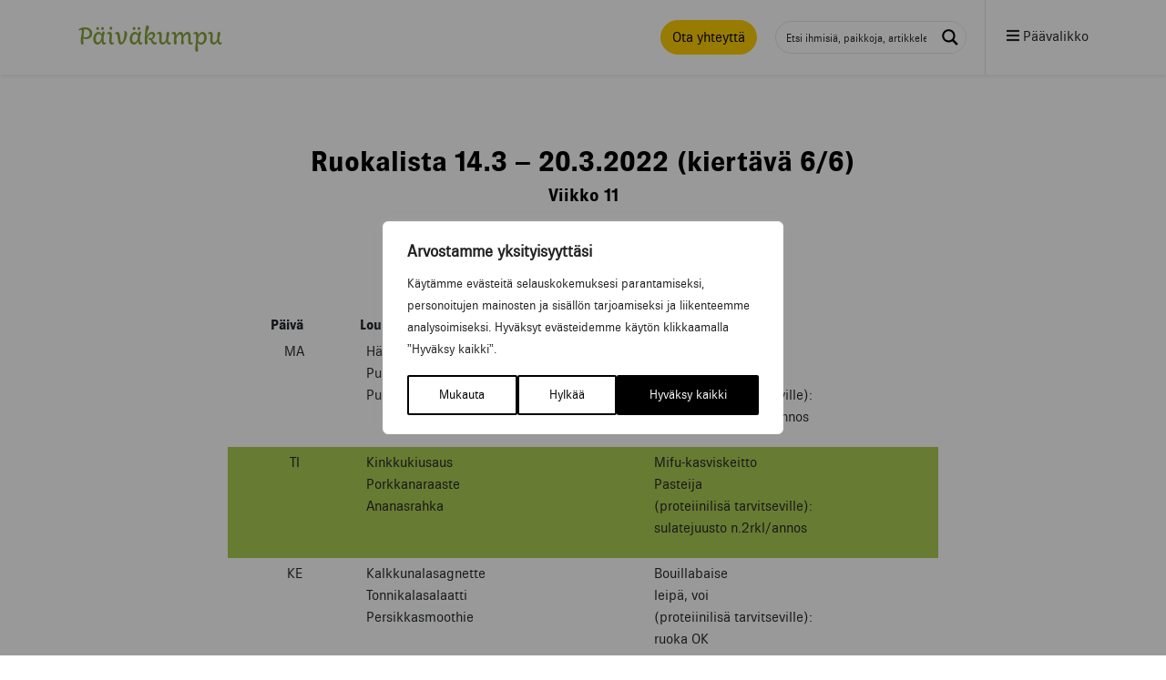

--- FILE ---
content_type: text/html; charset=UTF-8
request_url: https://www.paivakumpuhoiva.fi/ruokalista/ruokalista-14-3-20-3-2022-kiertava-6-6/
body_size: 35342
content:
<!DOCTYPE html>
<html lang="fi">
<head>
	<!-- Google Tag Manager -->
	<script>(function(w,d,s,l,i){w[l]=w[l]||[];w[l].push({'gtm.start':
	new Date().getTime(),event:'gtm.js'});var f=d.getElementsByTagName(s)[0],
	j=d.createElement(s),dl=l!='dataLayer'?'&l='+l:'';j.async=true;j.src=
	'https://www.googletagmanager.com/gtm.js?id='+i+dl;f.parentNode.insertBefore(j,f);
	})(window,document,'script','dataLayer','GTM-K4ZRVZJ');</script>
	<!-- End Google Tag Manager -->
	<meta charset="UTF-8">
<script>
var gform;gform||(document.addEventListener("gform_main_scripts_loaded",function(){gform.scriptsLoaded=!0}),document.addEventListener("gform/theme/scripts_loaded",function(){gform.themeScriptsLoaded=!0}),window.addEventListener("DOMContentLoaded",function(){gform.domLoaded=!0}),gform={domLoaded:!1,scriptsLoaded:!1,themeScriptsLoaded:!1,isFormEditor:()=>"function"==typeof InitializeEditor,callIfLoaded:function(o){return!(!gform.domLoaded||!gform.scriptsLoaded||!gform.themeScriptsLoaded&&!gform.isFormEditor()||(gform.isFormEditor()&&console.warn("The use of gform.initializeOnLoaded() is deprecated in the form editor context and will be removed in Gravity Forms 3.1."),o(),0))},initializeOnLoaded:function(o){gform.callIfLoaded(o)||(document.addEventListener("gform_main_scripts_loaded",()=>{gform.scriptsLoaded=!0,gform.callIfLoaded(o)}),document.addEventListener("gform/theme/scripts_loaded",()=>{gform.themeScriptsLoaded=!0,gform.callIfLoaded(o)}),window.addEventListener("DOMContentLoaded",()=>{gform.domLoaded=!0,gform.callIfLoaded(o)}))},hooks:{action:{},filter:{}},addAction:function(o,r,e,t){gform.addHook("action",o,r,e,t)},addFilter:function(o,r,e,t){gform.addHook("filter",o,r,e,t)},doAction:function(o){gform.doHook("action",o,arguments)},applyFilters:function(o){return gform.doHook("filter",o,arguments)},removeAction:function(o,r){gform.removeHook("action",o,r)},removeFilter:function(o,r,e){gform.removeHook("filter",o,r,e)},addHook:function(o,r,e,t,n){null==gform.hooks[o][r]&&(gform.hooks[o][r]=[]);var d=gform.hooks[o][r];null==n&&(n=r+"_"+d.length),gform.hooks[o][r].push({tag:n,callable:e,priority:t=null==t?10:t})},doHook:function(r,o,e){var t;if(e=Array.prototype.slice.call(e,1),null!=gform.hooks[r][o]&&((o=gform.hooks[r][o]).sort(function(o,r){return o.priority-r.priority}),o.forEach(function(o){"function"!=typeof(t=o.callable)&&(t=window[t]),"action"==r?t.apply(null,e):e[0]=t.apply(null,e)})),"filter"==r)return e[0]},removeHook:function(o,r,t,n){var e;null!=gform.hooks[o][r]&&(e=(e=gform.hooks[o][r]).filter(function(o,r,e){return!!(null!=n&&n!=o.tag||null!=t&&t!=o.priority)}),gform.hooks[o][r]=e)}});
</script>

	<meta name="viewport" content="width=device-width, initial-scale=1, shrink-to-fit=no">
	<link rel="profile" href="http://gmpg.org/xfn/11">
	<link rel="prefetch" as="font" href="https://www.paivakumpuhoiva.fi/wp-content/themes/paivakumpu-1.2/fonts/brown_pro-bold.woff" type="font/woff" crossorigin="anonymous">
	<link rel="prefetch" as="font" href="https://www.paivakumpuhoiva.fi/wp-content/themes/paivakumpu-1.2/fonts/brown_pro-bold.woff2" type="font/woff2" crossorigin="anonymous">
	<link rel="prefetch" as="font" href="https://www.paivakumpuhoiva.fi/wp-content/themes/paivakumpu-1.2/fonts/brown_pro-regular.woff" type="font/woff" crossorigin="anonymous">
	<link rel="prefetch" as="font" href="https://www.paivakumpuhoiva.fi/wp-content/themes/paivakumpu-1.2/fonts/brown_pro-regular.woff2" type="font/woff2" crossorigin="anonymous">
	<link rel="prefetch" as="font" href="https://www.paivakumpuhoiva.fi/wp-content/themes/paivakumpu-1.2/fonts/aisha-latin-regular.woff" type="font/woff" crossorigin="anonymous">
	<link rel="prefetch" as="font" href="https://www.paivakumpuhoiva.fi/wp-content/themes/paivakumpu-1.2/fonts/aisha-latin-regular.woff2" type="font/woff2" crossorigin="anonymous">
	<meta name='robots' content='index, follow, max-image-preview:large, max-snippet:-1, max-video-preview:-1' />

	<!-- This site is optimized with the Yoast SEO plugin v26.8 - https://yoast.com/product/yoast-seo-wordpress/ -->
	<title>Ruokalista 14.3 - 20.3.2022 (kiertävä 6/6) - Päiväkumpu</title>
	<link rel="canonical" href="https://www.paivakumpuhoiva.fi/ruokalista/ruokalista-14-3-20-3-2022-kiertava-6-6/" />
	<meta property="og:locale" content="fi_FI" />
	<meta property="og:type" content="article" />
	<meta property="og:title" content="Ruokalista 14.3 - 20.3.2022 (kiertävä 6/6) - Päiväkumpu" />
	<meta property="og:description" content="[...]Lue Lisää…" />
	<meta property="og:url" content="https://www.paivakumpuhoiva.fi/ruokalista/ruokalista-14-3-20-3-2022-kiertava-6-6/" />
	<meta property="og:site_name" content="Päiväkumpu" />
	<meta property="article:publisher" content="https://www.facebook.com/hoitokotipaivakumpu/" />
	<meta property="og:image" content="https://www.paivakumpuhoiva.fi/wp-content/uploads/2021/04/share_image.jpg" />
	<meta property="og:image:width" content="1200" />
	<meta property="og:image:height" content="630" />
	<meta property="og:image:type" content="image/jpeg" />
	<meta name="twitter:card" content="summary_large_image" />
	<script type="application/ld+json" class="yoast-schema-graph">{"@context":"https://schema.org","@graph":[{"@type":["WebPage","SearchResultsPage"],"@id":"https://www.paivakumpuhoiva.fi/ruokalista/ruokalista-14-3-20-3-2022-kiertava-6-6/","url":"https://www.paivakumpuhoiva.fi/ruokalista/ruokalista-14-3-20-3-2022-kiertava-6-6/","name":"Ruokalista 14.3 - 20.3.2022 (kiertävä 6/6) - Päiväkumpu","isPartOf":{"@id":"https://www.paivakumpuhoiva.fi/#website"},"datePublished":"2022-03-13T22:01:39+00:00","breadcrumb":{"@id":"https://www.paivakumpuhoiva.fi/ruokalista/ruokalista-14-3-20-3-2022-kiertava-6-6/#breadcrumb"},"inLanguage":"fi","potentialAction":[{"@type":"ReadAction","target":["https://www.paivakumpuhoiva.fi/ruokalista/ruokalista-14-3-20-3-2022-kiertava-6-6/"]}]},{"@type":"BreadcrumbList","@id":"https://www.paivakumpuhoiva.fi/ruokalista/ruokalista-14-3-20-3-2022-kiertava-6-6/#breadcrumb","itemListElement":[{"@type":"ListItem","position":1,"name":"Etusivu","item":"https://www.paivakumpuhoiva.fi/"},{"@type":"ListItem","position":2,"name":"Ruokalistat","item":"https://www.paivakumpuhoiva.fi/ruokalistat/"},{"@type":"ListItem","position":3,"name":"Ruokalista 14.3 - 20.3.2022 (kiertävä 6/6)"}]},{"@type":"WebSite","@id":"https://www.paivakumpuhoiva.fi/#website","url":"https://www.paivakumpuhoiva.fi/","name":"Päiväkumpu","description":"","potentialAction":[{"@type":"SearchAction","target":{"@type":"EntryPoint","urlTemplate":"https://www.paivakumpuhoiva.fi/?s={search_term_string}"},"query-input":{"@type":"PropertyValueSpecification","valueRequired":true,"valueName":"search_term_string"}}],"inLanguage":"fi"}]}</script>
	<!-- / Yoast SEO plugin. -->


<script type='application/javascript'  id='pys-version-script'>console.log('PixelYourSite Free version 11.1.5.2');</script>
<link rel="alternate" type="application/rss+xml" title="Päiväkumpu &raquo; syöte" href="https://www.paivakumpuhoiva.fi/feed/" />
<link rel="alternate" type="application/rss+xml" title="Päiväkumpu &raquo; kommenttien syöte" href="https://www.paivakumpuhoiva.fi/comments/feed/" />
<link rel="alternate" type="application/rss+xml" title="Päiväkumpu &raquo; Ruokalista 14.3 &#8211; 20.3.2022 (kiertävä 6/6) kommenttien syöte" href="https://www.paivakumpuhoiva.fi/ruokalista/ruokalista-14-3-20-3-2022-kiertava-6-6/feed/" />
<link rel="alternate" title="oEmbed (JSON)" type="application/json+oembed" href="https://www.paivakumpuhoiva.fi/wp-json/oembed/1.0/embed?url=https%3A%2F%2Fwww.paivakumpuhoiva.fi%2Fruokalista%2Fruokalista-14-3-20-3-2022-kiertava-6-6%2F" />
<link rel="alternate" title="oEmbed (XML)" type="text/xml+oembed" href="https://www.paivakumpuhoiva.fi/wp-json/oembed/1.0/embed?url=https%3A%2F%2Fwww.paivakumpuhoiva.fi%2Fruokalista%2Fruokalista-14-3-20-3-2022-kiertava-6-6%2F&#038;format=xml" />
<style id='wp-img-auto-sizes-contain-inline-css'>img:is([sizes=auto i],[sizes^="auto," i]){contain-intrinsic-size:3000px 1500px}</style>

<link data-optimized="1" rel='stylesheet' id='wp-block-library-css' href='https://www.paivakumpuhoiva.fi/wp-content/litespeed/css/e9526d8a61ae1bcb2e8ad6b4a4108c67.css?ver=08c67' media='all' />
<style id='global-styles-inline-css'>:root{--wp--preset--aspect-ratio--square:1;--wp--preset--aspect-ratio--4-3:4/3;--wp--preset--aspect-ratio--3-4:3/4;--wp--preset--aspect-ratio--3-2:3/2;--wp--preset--aspect-ratio--2-3:2/3;--wp--preset--aspect-ratio--16-9:16/9;--wp--preset--aspect-ratio--9-16:9/16;--wp--preset--color--black:#000000;--wp--preset--color--cyan-bluish-gray:#abb8c3;--wp--preset--color--white:#ffffff;--wp--preset--color--pale-pink:#f78da7;--wp--preset--color--vivid-red:#cf2e2e;--wp--preset--color--luminous-vivid-orange:#ff6900;--wp--preset--color--luminous-vivid-amber:#fcb900;--wp--preset--color--light-green-cyan:#7bdcb5;--wp--preset--color--vivid-green-cyan:#00d084;--wp--preset--color--pale-cyan-blue:#8ed1fc;--wp--preset--color--vivid-cyan-blue:#0693e3;--wp--preset--color--vivid-purple:#9b51e0;--wp--preset--gradient--vivid-cyan-blue-to-vivid-purple:linear-gradient(135deg,rgb(6,147,227) 0%,rgb(155,81,224) 100%);--wp--preset--gradient--light-green-cyan-to-vivid-green-cyan:linear-gradient(135deg,rgb(122,220,180) 0%,rgb(0,208,130) 100%);--wp--preset--gradient--luminous-vivid-amber-to-luminous-vivid-orange:linear-gradient(135deg,rgb(252,185,0) 0%,rgb(255,105,0) 100%);--wp--preset--gradient--luminous-vivid-orange-to-vivid-red:linear-gradient(135deg,rgb(255,105,0) 0%,rgb(207,46,46) 100%);--wp--preset--gradient--very-light-gray-to-cyan-bluish-gray:linear-gradient(135deg,rgb(238,238,238) 0%,rgb(169,184,195) 100%);--wp--preset--gradient--cool-to-warm-spectrum:linear-gradient(135deg,rgb(74,234,220) 0%,rgb(151,120,209) 20%,rgb(207,42,186) 40%,rgb(238,44,130) 60%,rgb(251,105,98) 80%,rgb(254,248,76) 100%);--wp--preset--gradient--blush-light-purple:linear-gradient(135deg,rgb(255,206,236) 0%,rgb(152,150,240) 100%);--wp--preset--gradient--blush-bordeaux:linear-gradient(135deg,rgb(254,205,165) 0%,rgb(254,45,45) 50%,rgb(107,0,62) 100%);--wp--preset--gradient--luminous-dusk:linear-gradient(135deg,rgb(255,203,112) 0%,rgb(199,81,192) 50%,rgb(65,88,208) 100%);--wp--preset--gradient--pale-ocean:linear-gradient(135deg,rgb(255,245,203) 0%,rgb(182,227,212) 50%,rgb(51,167,181) 100%);--wp--preset--gradient--electric-grass:linear-gradient(135deg,rgb(202,248,128) 0%,rgb(113,206,126) 100%);--wp--preset--gradient--midnight:linear-gradient(135deg,rgb(2,3,129) 0%,rgb(40,116,252) 100%);--wp--preset--font-size--small:13px;--wp--preset--font-size--medium:20px;--wp--preset--font-size--large:36px;--wp--preset--font-size--x-large:42px;--wp--preset--spacing--20:0.44rem;--wp--preset--spacing--30:0.67rem;--wp--preset--spacing--40:1rem;--wp--preset--spacing--50:1.5rem;--wp--preset--spacing--60:2.25rem;--wp--preset--spacing--70:3.38rem;--wp--preset--spacing--80:5.06rem;--wp--preset--shadow--natural:6px 6px 9px rgba(0, 0, 0, 0.2);--wp--preset--shadow--deep:12px 12px 50px rgba(0, 0, 0, 0.4);--wp--preset--shadow--sharp:6px 6px 0px rgba(0, 0, 0, 0.2);--wp--preset--shadow--outlined:6px 6px 0px -3px rgb(255, 255, 255), 6px 6px rgb(0, 0, 0);--wp--preset--shadow--crisp:6px 6px 0px rgb(0, 0, 0)}:where(.is-layout-flex){gap:.5em}:where(.is-layout-grid){gap:.5em}body .is-layout-flex{display:flex}.is-layout-flex{flex-wrap:wrap;align-items:center}.is-layout-flex>:is(*,div){margin:0}body .is-layout-grid{display:grid}.is-layout-grid>:is(*,div){margin:0}:where(.wp-block-columns.is-layout-flex){gap:2em}:where(.wp-block-columns.is-layout-grid){gap:2em}:where(.wp-block-post-template.is-layout-flex){gap:1.25em}:where(.wp-block-post-template.is-layout-grid){gap:1.25em}.has-black-color{color:var(--wp--preset--color--black)!important}.has-cyan-bluish-gray-color{color:var(--wp--preset--color--cyan-bluish-gray)!important}.has-white-color{color:var(--wp--preset--color--white)!important}.has-pale-pink-color{color:var(--wp--preset--color--pale-pink)!important}.has-vivid-red-color{color:var(--wp--preset--color--vivid-red)!important}.has-luminous-vivid-orange-color{color:var(--wp--preset--color--luminous-vivid-orange)!important}.has-luminous-vivid-amber-color{color:var(--wp--preset--color--luminous-vivid-amber)!important}.has-light-green-cyan-color{color:var(--wp--preset--color--light-green-cyan)!important}.has-vivid-green-cyan-color{color:var(--wp--preset--color--vivid-green-cyan)!important}.has-pale-cyan-blue-color{color:var(--wp--preset--color--pale-cyan-blue)!important}.has-vivid-cyan-blue-color{color:var(--wp--preset--color--vivid-cyan-blue)!important}.has-vivid-purple-color{color:var(--wp--preset--color--vivid-purple)!important}.has-black-background-color{background-color:var(--wp--preset--color--black)!important}.has-cyan-bluish-gray-background-color{background-color:var(--wp--preset--color--cyan-bluish-gray)!important}.has-white-background-color{background-color:var(--wp--preset--color--white)!important}.has-pale-pink-background-color{background-color:var(--wp--preset--color--pale-pink)!important}.has-vivid-red-background-color{background-color:var(--wp--preset--color--vivid-red)!important}.has-luminous-vivid-orange-background-color{background-color:var(--wp--preset--color--luminous-vivid-orange)!important}.has-luminous-vivid-amber-background-color{background-color:var(--wp--preset--color--luminous-vivid-amber)!important}.has-light-green-cyan-background-color{background-color:var(--wp--preset--color--light-green-cyan)!important}.has-vivid-green-cyan-background-color{background-color:var(--wp--preset--color--vivid-green-cyan)!important}.has-pale-cyan-blue-background-color{background-color:var(--wp--preset--color--pale-cyan-blue)!important}.has-vivid-cyan-blue-background-color{background-color:var(--wp--preset--color--vivid-cyan-blue)!important}.has-vivid-purple-background-color{background-color:var(--wp--preset--color--vivid-purple)!important}.has-black-border-color{border-color:var(--wp--preset--color--black)!important}.has-cyan-bluish-gray-border-color{border-color:var(--wp--preset--color--cyan-bluish-gray)!important}.has-white-border-color{border-color:var(--wp--preset--color--white)!important}.has-pale-pink-border-color{border-color:var(--wp--preset--color--pale-pink)!important}.has-vivid-red-border-color{border-color:var(--wp--preset--color--vivid-red)!important}.has-luminous-vivid-orange-border-color{border-color:var(--wp--preset--color--luminous-vivid-orange)!important}.has-luminous-vivid-amber-border-color{border-color:var(--wp--preset--color--luminous-vivid-amber)!important}.has-light-green-cyan-border-color{border-color:var(--wp--preset--color--light-green-cyan)!important}.has-vivid-green-cyan-border-color{border-color:var(--wp--preset--color--vivid-green-cyan)!important}.has-pale-cyan-blue-border-color{border-color:var(--wp--preset--color--pale-cyan-blue)!important}.has-vivid-cyan-blue-border-color{border-color:var(--wp--preset--color--vivid-cyan-blue)!important}.has-vivid-purple-border-color{border-color:var(--wp--preset--color--vivid-purple)!important}.has-vivid-cyan-blue-to-vivid-purple-gradient-background{background:var(--wp--preset--gradient--vivid-cyan-blue-to-vivid-purple)!important}.has-light-green-cyan-to-vivid-green-cyan-gradient-background{background:var(--wp--preset--gradient--light-green-cyan-to-vivid-green-cyan)!important}.has-luminous-vivid-amber-to-luminous-vivid-orange-gradient-background{background:var(--wp--preset--gradient--luminous-vivid-amber-to-luminous-vivid-orange)!important}.has-luminous-vivid-orange-to-vivid-red-gradient-background{background:var(--wp--preset--gradient--luminous-vivid-orange-to-vivid-red)!important}.has-very-light-gray-to-cyan-bluish-gray-gradient-background{background:var(--wp--preset--gradient--very-light-gray-to-cyan-bluish-gray)!important}.has-cool-to-warm-spectrum-gradient-background{background:var(--wp--preset--gradient--cool-to-warm-spectrum)!important}.has-blush-light-purple-gradient-background{background:var(--wp--preset--gradient--blush-light-purple)!important}.has-blush-bordeaux-gradient-background{background:var(--wp--preset--gradient--blush-bordeaux)!important}.has-luminous-dusk-gradient-background{background:var(--wp--preset--gradient--luminous-dusk)!important}.has-pale-ocean-gradient-background{background:var(--wp--preset--gradient--pale-ocean)!important}.has-electric-grass-gradient-background{background:var(--wp--preset--gradient--electric-grass)!important}.has-midnight-gradient-background{background:var(--wp--preset--gradient--midnight)!important}.has-small-font-size{font-size:var(--wp--preset--font-size--small)!important}.has-medium-font-size{font-size:var(--wp--preset--font-size--medium)!important}.has-large-font-size{font-size:var(--wp--preset--font-size--large)!important}.has-x-large-font-size{font-size:var(--wp--preset--font-size--x-large)!important}</style>

<style id='classic-theme-styles-inline-css'>
/*! This file is auto-generated */
.wp-block-button__link{color:#fff;background-color:#32373c;border-radius:9999px;box-shadow:none;text-decoration:none;padding:calc(.667em + 2px) calc(1.333em + 2px);font-size:1.125em}.wp-block-file__button{background:#32373c;color:#fff;text-decoration:none}</style>
<link data-optimized="1" rel='stylesheet' id='understrap-styles-css' href='https://www.paivakumpuhoiva.fi/wp-content/litespeed/css/614373b6be29cababe7a2ea5bab8972a.css?ver=8972a' media='all' />
<link data-optimized="1" rel='stylesheet' id='wpdreams-ajaxsearchpro-instances-css' href='https://www.paivakumpuhoiva.fi/wp-content/litespeed/css/013dd0c44ef64df9957e18daec8bc717.css?ver=bc717' media='all' />
<script id="webtoffee-cookie-consent-js-extra">
var _wccConfig = {"_ipData":[],"_assetsURL":"https://www.paivakumpuhoiva.fi/wp-content/plugins/webtoffee-cookie-consent/lite/frontend/images/","_publicURL":"https://www.paivakumpuhoiva.fi","_categories":[{"name":"Tarvittavat","slug":"necessary","isNecessary":true,"ccpaDoNotSell":true,"cookies":[{"cookieID":"wt_consent","domain":"www.paivakumpuhoiva.fi","provider":""}],"active":true,"defaultConsent":{"gdpr":true,"ccpa":true},"foundNoCookieScript":false},{"name":"Toiminnalliset","slug":"functional","isNecessary":false,"ccpaDoNotSell":true,"cookies":[],"active":true,"defaultConsent":{"gdpr":false,"ccpa":false},"foundNoCookieScript":false},{"name":"Analytics","slug":"analytics","isNecessary":false,"ccpaDoNotSell":true,"cookies":[{"cookieID":"_ga_*","domain":".paivakumpuhoiva.fi","provider":"google-analytics.com|googletagmanager.com/gtag/js"},{"cookieID":"_ga","domain":".paivakumpuhoiva.fi","provider":"google-analytics.com|googletagmanager.com/gtag/js"},{"cookieID":"pys_session_limit","domain":".paivakumpuhoiva.fi","provider":"wp-content/plugins/pixelyoursite"},{"cookieID":"pys_start_session","domain":".paivakumpuhoiva.fi","provider":"wp-content/plugins/pixelyoursite"},{"cookieID":"pys_first_visit","domain":".paivakumpuhoiva.fi","provider":"wp-content/plugins/pixelyoursite"},{"cookieID":"pysTrafficSource","domain":".paivakumpuhoiva.fi","provider":"wp-content/plugins/pixelyoursite"},{"cookieID":"pys_landing_page","domain":".paivakumpuhoiva.fi","provider":"wp-content/plugins/pixelyoursite"},{"cookieID":"last_pysTrafficSource","domain":".paivakumpuhoiva.fi","provider":"wp-content/plugins/pixelyoursite"},{"cookieID":"last_pys_landing_page","domain":".paivakumpuhoiva.fi","provider":"wp-content/plugins/pixelyoursite"}],"active":true,"defaultConsent":{"gdpr":false,"ccpa":false},"foundNoCookieScript":false},{"name":"Suorityskyky","slug":"performance","isNecessary":false,"ccpaDoNotSell":true,"cookies":[],"active":true,"defaultConsent":{"gdpr":false,"ccpa":false},"foundNoCookieScript":false},{"name":"Mainos","slug":"advertisement","isNecessary":false,"ccpaDoNotSell":true,"cookies":[{"cookieID":"_gcl_au","domain":".paivakumpuhoiva.fi","provider":"googletagmanager.com"},{"cookieID":"VISITOR_INFO1_LIVE","domain":".youtube.com","provider":"youtube.com"},{"cookieID":"YSC","domain":".youtube.com","provider":"youtube.com"},{"cookieID":"__Secure-YNID","domain":".youtube.com","provider":"youtube.com"},{"cookieID":"__Secure-YENID","domain":".youtube.com","provider":"youtube.com"},{"cookieID":"AEC","domain":".youtube.com","provider":"youtube.com"},{"cookieID":"NID","domain":".youtube.com","provider":"youtube.com"},{"cookieID":"PREF","domain":".youtube.com","provider":"youtube.com"},{"cookieID":"__Secure-YEC","domain":".youtube.com","provider":"youtube.com"},{"cookieID":"__Secure-ROLLOUT_TOKEN","domain":".youtube.com","provider":"youtube.com"}],"active":true,"defaultConsent":{"gdpr":false,"ccpa":false},"foundNoCookieScript":false},{"name":"Muut","slug":"others","isNecessary":false,"ccpaDoNotSell":true,"cookies":[],"active":true,"defaultConsent":{"gdpr":false,"ccpa":false},"foundNoCookieScript":false}],"_activeLaw":"gdpr","_rootDomain":"","_block":"1","_showBanner":"1","_bannerConfig":{"GDPR":{"settings":{"type":"popup","position":"center","applicableLaw":"gdpr","preferenceCenter":"center","selectedRegion":"ALL","consentExpiry":365,"shortcodes":[{"key":"wcc_readmore","content":"\u003Ca href=\"#\" class=\"wcc-policy\" aria-label=\"Ev\u00e4stek\u00e4yt\u00e4nt\u00f6\" target=\"_blank\" rel=\"noopener\" data-tag=\"readmore-button\"\u003EEv\u00e4stek\u00e4yt\u00e4nt\u00f6\u003C/a\u003E","tag":"readmore-button","status":false,"attributes":{"rel":"nofollow","target":"_blank"}},{"key":"wcc_show_desc","content":"\u003Cbutton class=\"wcc-show-desc-btn\" data-tag=\"show-desc-button\" aria-label=\"N\u00e4yt\u00e4 lis\u00e4\u00e4\"\u003EN\u00e4yt\u00e4 lis\u00e4\u00e4\u003C/button\u003E","tag":"show-desc-button","status":true,"attributes":[]},{"key":"wcc_hide_desc","content":"\u003Cbutton class=\"wcc-show-desc-btn\" data-tag=\"hide-desc-button\" aria-label=\"N\u00e4yt\u00e4 v\u00e4hemm\u00e4n\"\u003EN\u00e4yt\u00e4 v\u00e4hemm\u00e4n\u003C/button\u003E","tag":"hide-desc-button","status":true,"attributes":[]},{"key":"wcc_category_toggle_label","content":"[wcc_{{status}}_category_label] [wcc_preference_{{category_slug}}_title]","tag":"","status":true,"attributes":[]},{"key":"wcc_enable_category_label","content":"ota k\u00e4ytt\u00f6\u00f6n","tag":"","status":true,"attributes":[]},{"key":"wcc_disable_category_label","content":"Poista k\u00e4yt\u00f6st\u00e4","tag":"","status":true,"attributes":[]},{"key":"wcc_video_placeholder","content":"\u003Cdiv class=\"video-placeholder-normal\" data-tag=\"video-placeholder\" id=\"[UNIQUEID]\"\u003E\u003Cp class=\"video-placeholder-text-normal\" data-tag=\"placeholder-title\"\u003EHyv\u00e4ksy {category} ev\u00e4steen suostumus\u003C/p\u003E\u003C/div\u003E","tag":"","status":true,"attributes":[]},{"key":"wcc_enable_optout_label","content":"Ota k\u00e4ytt\u00f6\u00f6n","tag":"","status":true,"attributes":[]},{"key":"wcc_disable_optout_label","content":"Poista k\u00e4yt\u00f6st\u00e4","tag":"","status":true,"attributes":[]},{"key":"wcc_optout_toggle_label","content":"[wcc_{{status}}_optout_label] [wcc_optout_option_title]","tag":"","status":true,"attributes":[]},{"key":"wcc_optout_option_title","content":"Henkil\u00f6kohtaisia tietojani ei saa myyd\u00e4 tai jakaa eteenp\u00e4in","tag":"","status":true,"attributes":[]},{"key":"wcc_optout_close_label","content":"kiinni","tag":"","status":true,"attributes":[]}],"bannerEnabled":true},"behaviours":{"reloadBannerOnAccept":false,"loadAnalyticsByDefault":false,"animations":{"onLoad":"animate","onHide":"sticky"}},"config":{"revisitConsent":{"status":true,"tag":"revisit-consent","position":"bottom-left","meta":{"url":"#"},"styles":[],"elements":{"title":{"type":"text","tag":"revisit-consent-title","status":true,"styles":{"color":"#0056a7"}}}},"preferenceCenter":{"toggle":{"status":true,"tag":"detail-category-toggle","type":"toggle","states":{"active":{"styles":{"background-color":"#000000"}},"inactive":{"styles":{"background-color":"#D0D5D2"}}}},"poweredBy":{"status":false,"tag":"detail-powered-by","styles":{"background-color":"#EDEDED","color":"#293C5B"}}},"categoryPreview":{"status":false,"toggle":{"status":true,"tag":"detail-category-preview-toggle","type":"toggle","states":{"active":{"styles":{"background-color":"#000000"}},"inactive":{"styles":{"background-color":"#D0D5D2"}}}}},"videoPlaceholder":{"status":true,"styles":{"background-color":"#000000","border-color":"#000000","color":"#ffffff"}},"readMore":{"status":false,"tag":"readmore-button","type":"link","meta":{"noFollow":true,"newTab":true},"styles":{"color":"#000000","background-color":"transparent","border-color":"transparent"}},"auditTable":{"status":true},"optOption":{"status":true,"toggle":{"status":true,"tag":"optout-option-toggle","type":"toggle","states":{"active":{"styles":{"background-color":"#000000"}},"inactive":{"styles":{"background-color":"#FFFFFF"}}}},"gpcOption":false}}}},"_version":"3.5.0","_logConsent":"1","_tags":[{"tag":"accept-button","styles":{"color":"#FFFFFF","background-color":"#000000","border-color":"#000000"}},{"tag":"reject-button","styles":{"color":"#000000","background-color":"transparent","border-color":"#000000"}},{"tag":"settings-button","styles":{"color":"#000000","background-color":"transparent","border-color":"#000000"}},{"tag":"readmore-button","styles":{"color":"#000000","background-color":"transparent","border-color":"transparent"}},{"tag":"donotsell-button","styles":{"color":"#1863dc","background-color":"transparent","border-color":"transparent"}},{"tag":"accept-button","styles":{"color":"#FFFFFF","background-color":"#000000","border-color":"#000000"}},{"tag":"revisit-consent","styles":[]},{"tag":"detail-category-always-enabled","styles":{"color":"#008000"}}],"_rtl":"","_lawSelected":["GDPR"],"_restApiUrl":"https://directory.cookieyes.com/api/v1/ip","_renewConsent":"1769008235064","_restrictToCA":"","_customEvents":"","_ccpaAllowedRegions":[],"_gdprAllowedRegions":[],"_closeButtonAction":"reject","_ssl":"1","_providersToBlock":[{"re":"wp-content/plugins/pixelyoursite","categories":["analytics"]},{"re":"youtube.com","categories":["advertisement"]}]};
var _wccStyles = {"css":{"GDPR":".wcc-overlay{background: #000000; opacity: 0.4; position: fixed; top: 0; left: 0; width: 100%; height: 100%; z-index: 9999999;}.wcc-popup-overflow{overflow: hidden;}.wcc-hide{display: none;}.wcc-btn-revisit-wrapper{display: flex; padding: 6px; border-radius: 8px; opacity: 0px; background-color:#ffffff; box-shadow: 0px 3px 10px 0px #798da04d;  align-items: center; justify-content: center;  position: fixed; z-index: 999999; cursor: pointer;}.wcc-revisit-bottom-left{bottom: 15px; left: 15px;}.wcc-revisit-bottom-right{bottom: 15px; right: 15px;}.wcc-btn-revisit-wrapper .wcc-btn-revisit{display: flex; align-items: center; justify-content: center; background: none; border: none; cursor: pointer; position: relative; margin: 0; padding: 0;}.wcc-btn-revisit-wrapper .wcc-btn-revisit img{max-width: fit-content; margin: 0; } .wcc-btn-revisit-wrapper .wcc-revisit-help-text{font-size:14px; margin-left:4px; display:none;}.wcc-btn-revisit-wrapper:hover .wcc-revisit-help-text, .wcc-btn-revisit-wrapper:focus-within .wcc-revisit-help-text { display: block;}.wcc-revisit-hide{display: none;}.wcc-preference-btn:hover{cursor:pointer; text-decoration:underline;}.wcc-cookie-audit-table { font-family: inherit; border-collapse: collapse; width: 100%;} .wcc-cookie-audit-table th, .wcc-cookie-audit-table td {text-align: left; padding: 10px; font-size: 12px; color: #000000; word-break: normal; background-color: #d9dfe7; border: 1px solid #cbced6;} .wcc-cookie-audit-table tr:nth-child(2n + 1) td { background: #f1f5fa; }.wcc-consent-container{position: fixed; width: 440px; box-sizing: border-box; z-index: 99999999; transform: translate(-50%, -50%); border-radius: 6px;}.wcc-consent-container .wcc-consent-bar{background: #ffffff; border: 1px solid; padding: 20px 26px; border-radius: 6px; box-shadow: 0 -1px 10px 0 #acabab4d;}.wcc-consent-bar .wcc-banner-btn-close{position: absolute; right: 14px; top: 14px; background: none; border: none; cursor: pointer; padding: 0; margin: 0; height: auto; width: auto; min-height: 0; line-height: 0; text-shadow: none; box-shadow: none;}.wcc-consent-bar .wcc-banner-btn-close img{height: 10px; width: 10px; margin: 0;}.wcc-popup-center{top: 50%; left: 50%;}.wcc-custom-brand-logo-wrapper .wcc-custom-brand-logo{width: 100px; height: auto; margin: 0 0 12px 0;}.wcc-notice .wcc-title{color: #212121; font-weight: 700; font-size: 18px; line-height: 24px; margin: 0 0 12px 0; word-break: break-word;}.wcc-notice-des *{font-size: 14px;}.wcc-notice-des{color: #212121; font-size: 14px; line-height: 24px; font-weight: 400;}.wcc-notice-des img{min-height: 25px; min-width: 25px;}.wcc-consent-bar .wcc-notice-des p{color: inherit; margin-top: 0; word-break: break-word;}.wcc-notice-des p:last-child{margin-bottom: 0;}.wcc-notice-des a.wcc-policy,.wcc-notice-des button.wcc-policy{font-size: 14px; color: #1863dc; white-space: nowrap; cursor: pointer; background: transparent; border: 1px solid; text-decoration: underline;}.wcc-notice-des button.wcc-policy{padding: 0;}.wcc-notice-des a.wcc-policy:focus-visible,.wcc-consent-bar .wcc-banner-btn-close:focus-visible,.wcc-notice-des button.wcc-policy:focus-visible,.wcc-preference-content-wrapper .wcc-show-desc-btn:focus-visible,.wcc-accordion-header .wcc-accordion-btn:focus-visible,.wcc-preference-header .wcc-btn-close:focus-visible,.wcc-switch input[type=\"checkbox\"]:focus-visible,.wcc-btn:focus-visible{outline: 2px solid #1863dc; outline-offset: 2px;}.wcc-btn:focus:not(:focus-visible),.wcc-accordion-header .wcc-accordion-btn:focus:not(:focus-visible),.wcc-preference-content-wrapper .wcc-show-desc-btn:focus:not(:focus-visible),.wcc-btn-revisit-wrapper .wcc-btn-revisit:focus:not(:focus-visible),.wcc-preference-header .wcc-btn-close:focus:not(:focus-visible),.wcc-consent-bar .wcc-banner-btn-close:focus:not(:focus-visible){outline: 0;}button.wcc-show-desc-btn:not(:hover):not(:active){color: #1863dc; background: transparent;}button.wcc-accordion-btn:not(:hover):not(:active),button.wcc-banner-btn-close:not(:hover):not(:active),button.wcc-btn-close:not(:hover):not(:active),button.wcc-btn-revisit:not(:hover):not(:active){background: transparent;}.wcc-consent-bar button:hover,.wcc-modal.wcc-modal-open button:hover,.wcc-consent-bar button:focus,.wcc-modal.wcc-modal-open button:focus{text-decoration: none;}.wcc-notice-btn-wrapper{display: flex; justify-content: center; align-items: center; flex-wrap: wrap; gap: 8px; margin-top: 16px;}.wcc-notice-btn-wrapper .wcc-btn{text-shadow: none; box-shadow: none;}.wcc-btn{flex: auto; max-width: 100%; font-size: 14px; font-family: inherit; line-height: 24px; padding: 8px; font-weight: 500; border-radius: 2px; cursor: pointer; text-align: center; text-transform: none; min-height: 0;}.wcc-btn:hover{opacity: 0.8;}.wcc-btn-customize{color: #1863dc; background: transparent; border: 2px solid #1863dc;}.wcc-btn-reject{color: #1863dc; background: transparent; border: 2px solid #1863dc;}.wcc-btn-accept{background: #1863dc; color: #ffffff; border: 2px solid #1863dc;}.wcc-btn:last-child{margin-right: 0;}@media (max-width: 576px){.wcc-box-bottom-left{bottom: 0; left: 0;}.wcc-box-bottom-right{bottom: 0; right: 0;}.wcc-box-top-left{top: 0; left: 0;}.wcc-box-top-right{top: 0; right: 0;}}@media (max-width: 440px){.wcc-popup-center{width: 100%; max-width: 100%;}.wcc-consent-container .wcc-consent-bar{padding: 20px 0;}.wcc-custom-brand-logo-wrapper, .wcc-notice .wcc-title, .wcc-notice-des, .wcc-notice-btn-wrapper{padding: 0 24px;}.wcc-notice-des{max-height: 40vh; overflow-y: scroll;}.wcc-notice-btn-wrapper{flex-direction: column; gap: 10px;}.wcc-btn{width: 100%;}.wcc-notice-btn-wrapper .wcc-btn-customize{order: 2;}.wcc-notice-btn-wrapper .wcc-btn-reject{order: 3;}.wcc-notice-btn-wrapper .wcc-btn-accept{order: 1;}}@media (max-width: 352px){.wcc-notice .wcc-title{font-size: 16px;}.wcc-notice-des *{font-size: 12px;}.wcc-notice-des, .wcc-btn, .wcc-notice-des a.wcc-policy{font-size: 12px;}}.wcc-modal.wcc-modal-open{display: flex; visibility: visible; -webkit-transform: translate(-50%, -50%); -moz-transform: translate(-50%, -50%); -ms-transform: translate(-50%, -50%); -o-transform: translate(-50%, -50%); transform: translate(-50%, -50%); top: 50%; left: 50%; transition: all 1s ease;}.wcc-modal{box-shadow: 0 32px 68px rgba(0, 0, 0, 0.3); margin: 0 auto; position: fixed; max-width: 100%; background: #ffffff; top: 50%; box-sizing: border-box; border-radius: 6px; z-index: 999999999; color: #212121; -webkit-transform: translate(-50%, 100%); -moz-transform: translate(-50%, 100%); -ms-transform: translate(-50%, 100%); -o-transform: translate(-50%, 100%); transform: translate(-50%, 100%); visibility: hidden; transition: all 0s ease;}.wcc-preference-center{max-height: 79vh; overflow: hidden; width: 845px; overflow: hidden; flex: 1 1 0; display: flex; flex-direction: column; border-radius: 6px;}.wcc-preference-header{display: flex; align-items: center; justify-content: space-between; padding: 22px 24px; border-bottom: 1px solid;}.wcc-preference-header .wcc-preference-title{font-size: 18px; font-weight: 700; line-height: 24px; word-break: break-word;}.wcc-google-privacy-url a {text-decoration:none;color: #1863dc;cursor:pointer;} .wcc-preference-header .wcc-btn-close{cursor: pointer; vertical-align: middle; padding: 0; margin: 0; background: none; border: none; height: auto; width: auto; min-height: 0; line-height: 0; box-shadow: none; text-shadow: none;}.wcc-preference-header .wcc-btn-close img{margin: 0; height: 10px; width: 10px;}.wcc-preference-body-wrapper{padding: 0 24px; flex: 1; overflow: auto; box-sizing: border-box;}.wcc-preference-content-wrapper *,.wcc-preference-body-wrapper *{font-size: 14px;}.wcc-preference-content-wrapper{font-size: 14px; line-height: 24px; font-weight: 400; padding: 12px 0; }.wcc-preference-content-wrapper img{min-height: 25px; min-width: 25px;}.wcc-preference-content-wrapper .wcc-show-desc-btn{font-size: 14px; font-family: inherit; color: #1863dc; text-decoration: none; line-height: 24px; padding: 0; margin: 0; white-space: nowrap; cursor: pointer; background: transparent; border-color: transparent; text-transform: none; min-height: 0; text-shadow: none; box-shadow: none;}.wcc-preference-body-wrapper .wcc-preference-content-wrapper p{color: inherit; margin-top: 0;}.wcc-preference-content-wrapper p:last-child{margin-bottom: 0;}.wcc-accordion-wrapper{margin-bottom: 10px;}.wcc-accordion{border-bottom: 1px solid;}.wcc-accordion:last-child{border-bottom: none;}.wcc-accordion .wcc-accordion-item{display: flex; margin-top: 10px;}.wcc-accordion .wcc-accordion-body{display: none;}.wcc-accordion.wcc-accordion-active .wcc-accordion-body{display: block; padding: 0 22px; margin-bottom: 16px;}.wcc-accordion-header-wrapper{width: 100%; cursor: pointer;}.wcc-accordion-item .wcc-accordion-header{display: flex; justify-content: space-between; align-items: center;}.wcc-accordion-header .wcc-accordion-btn{font-size: 16px; font-family: inherit; color: #212121; line-height: 24px; background: none; border: none; font-weight: 700; padding: 0; margin: 0; cursor: pointer; text-transform: none; min-height: 0; text-shadow: none; box-shadow: none;}.wcc-accordion-header .wcc-always-active{color: #008000; font-weight: 600; line-height: 24px; font-size: 14px;}.wcc-accordion-header-des *{font-size: 14px;}.wcc-accordion-header-des{font-size: 14px; line-height: 24px; margin: 10px 0 16px 0;}.wcc-accordion-header-wrapper .wcc-accordion-header-des p{color: inherit; margin-top: 0;}.wcc-accordion-chevron{margin-right: 22px; position: relative; cursor: pointer;}.wcc-accordion-chevron-hide{display: none;}.wcc-accordion .wcc-accordion-chevron i::before{content: \"\"; position: absolute; border-right: 1.4px solid; border-bottom: 1.4px solid; border-color: inherit; height: 6px; width: 6px; -webkit-transform: rotate(-45deg); -moz-transform: rotate(-45deg); -ms-transform: rotate(-45deg); -o-transform: rotate(-45deg); transform: rotate(-45deg); transition: all 0.2s ease-in-out; top: 8px;}.wcc-accordion.wcc-accordion-active .wcc-accordion-chevron i::before{-webkit-transform: rotate(45deg); -moz-transform: rotate(45deg); -ms-transform: rotate(45deg); -o-transform: rotate(45deg); transform: rotate(45deg);}.wcc-audit-table{background: #f4f4f4; border-radius: 6px;}.wcc-audit-table .wcc-empty-cookies-text{color: inherit; font-size: 12px; line-height: 24px; margin: 0; padding: 10px;}.wcc-audit-table .wcc-cookie-des-table{font-size: 12px; line-height: 24px; font-weight: normal; padding: 15px 10px; border-bottom: 1px solid; border-bottom-color: inherit; margin: 0;}.wcc-audit-table .wcc-cookie-des-table:last-child{border-bottom: none;}.wcc-audit-table .wcc-cookie-des-table li{list-style-type: none; display: flex; padding: 3px 0;}.wcc-audit-table .wcc-cookie-des-table li:first-child{padding-top: 0;}.wcc-cookie-des-table li div:first-child{width: 100px; font-weight: 600; word-break: break-word; word-wrap: break-word;}.wcc-cookie-des-table li div:last-child{flex: 1; word-break: break-word; word-wrap: break-word; margin-left: 8px;}.wcc-cookie-des-table li div:last-child p{color: inherit; margin-top: 0;}.wcc-cookie-des-table li div:last-child p:last-child{margin-bottom: 0;}.wcc-footer-shadow{display: block; width: 100%; height: 40px; background: linear-gradient(180deg, rgba(255, 255, 255, 0) 0%, #ffffff 100%); position: absolute; bottom: calc(100% - 1px);}.wcc-footer-wrapper{position: relative;}.wcc-prefrence-btn-wrapper{display: flex; flex-wrap: wrap; gap: 8px; align-items: center; justify-content: center; padding: 22px 24px; border-top: 1px solid;}.wcc-prefrence-btn-wrapper .wcc-btn{text-shadow: none; box-shadow: none;}.wcc-btn-preferences{color: #1863dc; background: transparent; border: 2px solid #1863dc;}.wcc-preference-header,.wcc-preference-body-wrapper,.wcc-preference-content-wrapper,.wcc-accordion-wrapper,.wcc-accordion,.wcc-accordion-wrapper,.wcc-footer-wrapper,.wcc-prefrence-btn-wrapper{border-color: inherit;}@media (max-width: 845px){.wcc-modal{max-width: calc(100% - 16px);}}@media (max-width: 576px){.wcc-modal{max-width: 100%;}.wcc-preference-center{max-height: 100vh;}.wcc-prefrence-btn-wrapper{flex-direction: column; gap: 10px;}.wcc-accordion.wcc-accordion-active .wcc-accordion-body{padding-right: 0;}.wcc-prefrence-btn-wrapper .wcc-btn{width: 100%;}.wcc-prefrence-btn-wrapper .wcc-btn-reject{order: 3;}.wcc-prefrence-btn-wrapper .wcc-btn-accept{order: 1;}.wcc-prefrence-btn-wrapper .wcc-btn-preferences{order: 2;}}@media (max-width: 425px){.wcc-accordion-chevron{margin-right: 15px;}.wcc-accordion.wcc-accordion-active .wcc-accordion-body{padding: 0 15px;}}@media (max-width: 352px){.wcc-preference-header .wcc-preference-title{font-size: 16px;}.wcc-preference-header{padding: 16px 24px;}.wcc-preference-content-wrapper *, .wcc-accordion-header-des *{font-size: 12px;}.wcc-preference-content-wrapper, .wcc-preference-content-wrapper .wcc-show-more, .wcc-accordion-header .wcc-always-active, .wcc-accordion-header-des, .wcc-preference-content-wrapper .wcc-show-desc-btn{font-size: 12px;}.wcc-accordion-header .wcc-accordion-btn{font-size: 14px;}}.wcc-switch{display: flex;}.wcc-switch input[type=\"checkbox\"]{position: relative; width: 44px; height: 24px; margin: 0; background: #d0d5d2; -webkit-appearance: none; border-radius: 50px; cursor: pointer; outline: 0; border: none; top: 0;}.wcc-switch input[type=\"checkbox\"]:checked{background: #1863dc;}.wcc-switch input[type=\"checkbox\"]:before{position: absolute; content: \"\"; height: 20px; width: 20px; left: 2px; bottom: 2px; border-radius: 50%; background-color: white; -webkit-transition: 0.4s; transition: 0.4s; margin: 0;}.wcc-switch input[type=\"checkbox\"]:after{display: none;}.wcc-switch input[type=\"checkbox\"]:checked:before{-webkit-transform: translateX(20px); -ms-transform: translateX(20px); transform: translateX(20px);}@media (max-width: 425px){.wcc-switch input[type=\"checkbox\"]{width: 38px; height: 21px;}.wcc-switch input[type=\"checkbox\"]:before{height: 17px; width: 17px;}.wcc-switch input[type=\"checkbox\"]:checked:before{-webkit-transform: translateX(17px); -ms-transform: translateX(17px); transform: translateX(17px);}}.video-placeholder-youtube{background-size: 100% 100%; background-position: center; background-repeat: no-repeat; background-color: #b2b0b059; position: relative; display: flex; align-items: center; justify-content: center; max-width: 100%;}.video-placeholder-text-youtube{text-align: center; align-items: center; padding: 10px 16px; background-color: #000000cc; color: #ffffff; border: 1px solid; border-radius: 2px; cursor: pointer;}.video-placeholder-text-youtube:hover{text-decoration:underline;}.video-placeholder-normal{background-image: url(\"/wp-content/plugins/webtoffee-cookie-consent/lite/frontend/images/placeholder.svg\"); background-size: 80px; background-position: center; background-repeat: no-repeat; background-color: #b2b0b059; position: relative; display: flex; align-items: flex-end; justify-content: center; max-width: 100%;}.video-placeholder-text-normal{align-items: center; padding: 10px 16px; text-align: center; border: 1px solid; border-radius: 2px; cursor: pointer;}.wcc-rtl{direction: rtl; text-align: right;}.wcc-rtl .wcc-banner-btn-close{left: 9px; right: auto;}.wcc-rtl .wcc-notice-btn-wrapper .wcc-btn:last-child{margin-right: 8px;}.wcc-rtl .wcc-notice-btn-wrapper .wcc-btn:first-child{margin-right: 0;}.wcc-rtl .wcc-notice-btn-wrapper{margin-left: 0;}.wcc-rtl .wcc-prefrence-btn-wrapper .wcc-btn{margin-right: 8px;}.wcc-rtl .wcc-prefrence-btn-wrapper .wcc-btn:first-child{margin-right: 0;}.wcc-rtl .wcc-accordion .wcc-accordion-chevron i::before{border: none; border-left: 1.4px solid; border-top: 1.4px solid; left: 12px;}.wcc-rtl .wcc-accordion.wcc-accordion-active .wcc-accordion-chevron i::before{-webkit-transform: rotate(-135deg); -moz-transform: rotate(-135deg); -ms-transform: rotate(-135deg); -o-transform: rotate(-135deg); transform: rotate(-135deg);}@media (max-width: 768px){.wcc-rtl .wcc-notice-btn-wrapper{margin-right: 0;}}@media (max-width: 576px){.wcc-rtl .wcc-notice-btn-wrapper .wcc-btn:last-child{margin-right: 0;}.wcc-rtl .wcc-prefrence-btn-wrapper .wcc-btn{margin-right: 0;}.wcc-rtl .wcc-accordion.wcc-accordion-active .wcc-accordion-body{padding: 0 22px 0 0;}}@media (max-width: 425px){.wcc-rtl .wcc-accordion.wcc-accordion-active .wcc-accordion-body{padding: 0 15px 0 0;}}@media (max-width: 440px){.wcc-consent-bar .wcc-banner-btn-close,.wcc-preference-header .wcc-btn-close{padding: 17px;}.wcc-consent-bar .wcc-banner-btn-close {right: 2px; top: 6px; } .wcc-preference-header{padding: 12px 0 12px 24px;}} @media (min-width: 768px) and (max-width: 1024px) {.wcc-consent-bar .wcc-banner-btn-close,.wcc-preference-header .wcc-btn-close{padding: 17px;}.wcc-consent-bar .wcc-banner-btn-close {right: 2px; top: 6px; } .wcc-preference-header{padding: 12px 0 12px 24px;}}@supports not (gap: 10px){.wcc-btn{margin: 0 8px 0 0;}@media (max-width: 440px){.wcc-notice-btn-wrapper{margin-top: 0;}.wcc-btn{margin: 10px 0 0 0;}.wcc-notice-btn-wrapper .wcc-btn-accept{margin-top: 16px;}}@media (max-width: 576px){.wcc-prefrence-btn-wrapper .wcc-btn{margin: 10px 0 0 0;}.wcc-prefrence-btn-wrapper .wcc-btn-accept{margin-top: 0;}}}.wcc-hide-ad-settings{display: none;}button.wcc-iab-dec-btn,.wcc-child-accordion-header-wrapper .wcc-child-accordion-btn,.wcc-vendor-wrapper .wcc-show-table-btn{font-size: 14px; font-family: inherit; line-height: 24px; padding: 0; margin: 0; cursor: pointer; text-decoration: none; background: none; border: none; text-transform: none; min-height: 0; text-shadow: none; box-shadow: none;}button.wcc-iab-dec-btn{color: #1863dc;}.wcc-iab-detail-wrapper{display: flex; flex-direction: column; overflow: hidden; border-color: inherit; height: 100vh;}.wcc-iab-detail-wrapper .wcc-iab-preference-des,.wcc-iab-detail-wrapper .wcc-google-privacy-policy{padding: 12px 24px; font-size: 14px; line-height: 24px;}.wcc-iab-detail-wrapper .wcc-iab-preference-des p{color: inherit; margin-top: 0;}.wcc-iab-detail-wrapper .wcc-iab-preference-des p:last-child{margin-bottom: 0;}.wcc-iab-detail-wrapper .wcc-iab-navbar-wrapper{padding: 0 24px; border-color: inherit;}.wcc-iab-navbar-wrapper .wcc-iab-navbar{display: flex; list-style-type: none; margin: 0; padding: 0; border-bottom: 1px solid; border-color: inherit;}.wcc-iab-navbar .wcc-iab-nav-item{margin: 0 12px;}.wcc-iab-nav-item.wcc-iab-nav-item-active{border-bottom: 4px solid #000000;}.wcc-iab-navbar .wcc-iab-nav-item:first-child{margin: 0 12px 0 0;}.wcc-iab-navbar .wcc-iab-nav-item:last-child{margin: 0 0 0 12px;}.wcc-iab-nav-item button.wcc-iab-nav-btn{padding: 6px 0 14px; color: #757575; font-size: 16px; line-height: 24px; cursor: pointer; background: transparent; border-color: transparent; text-transform: none; min-height: 0; text-shadow: none; box-shadow: none;}.wcc-iab-nav-item.wcc-iab-nav-item-active button.wcc-iab-nav-btn{color: #1863dc; font-weight: 700;}.wcc-iab-detail-wrapper .wcc-iab-detail-sub-wrapper{flex: 1; overflow: auto; border-color: inherit;}.wcc-accordion .wcc-accordion-iab-item{display: flex; padding: 20px 0; cursor: pointer;}.wcc-accordion-header-wrapper .wcc-accordion-header{display: flex; align-items: center; justify-content: space-between;}.wcc-accordion-title {display:flex; align-items:center; font-size:16px;}.wcc-accordion-body .wcc-child-accordion{padding: 0 15px; background-color: #f4f4f4; box-shadow: inset 0px -1px 0px rgba(0, 0, 0, 0.1); border-radius: 6px; margin-bottom: 20px;}.wcc-child-accordion .wcc-child-accordion-item{display: flex; padding: 15px 0; cursor: pointer;}.wcc-accordion-body .wcc-child-accordion.wcc-accordion-active{padding: 0 15px 15px;}.wcc-child-accordion.wcc-accordion-active .wcc-child-accordion-item{padding: 15px 0 0;}.wcc-child-accordion-chevron{margin-right: 18px; position: relative; cursor: pointer;}.wcc-child-accordion .wcc-child-accordion-chevron i::before{content: \"\"; position: absolute; border-right: 1.4px solid; border-bottom: 1.4px solid; border-color: #212121; height: 6px; width: 6px; -webkit-transform: rotate(-45deg); -moz-transform: rotate(-45deg); -ms-transform: rotate(-45deg); -o-transform: rotate(-45deg); transform: rotate(-45deg); transition: all 0.2s ease-in-out; top: 8px;}.wcc-child-accordion.wcc-accordion-active .wcc-child-accordion-chevron i::before{top: 6px; -webkit-transform: rotate(45deg); -moz-transform: rotate(45deg); -ms-transform: rotate(45deg); -o-transform: rotate(45deg); transform: rotate(45deg);}.wcc-child-accordion-item .wcc-child-accordion-header-wrapper{display: flex; align-items: center; justify-content: space-between; flex-wrap: wrap; width: 100%;}.wcc-child-accordion-header-wrapper .wcc-child-accordion-btn{color: #212121; font-weight: 700; text-align: left;}.wcc-child-accordion-header-wrapper .wcc-switch-wrapper{color: #212121; display: flex; align-items: center; justify-content: end; flex-wrap: wrap;}.wcc-switch-wrapper .wcc-legitimate-switch-wrapper,.wcc-switch-wrapper .wcc-consent-switch-wrapper{display: flex; align-items: center; justify-content: center;}.wcc-legitimate-switch-wrapper.wcc-switch-separator{border-right: 1px solid #d0d5d2; padding: 0 10px 0 0;}.wcc-switch-wrapper .wcc-consent-switch-wrapper{padding: 0 0 0 10px;}.wcc-legitimate-switch-wrapper .wcc-switch-label,.wcc-consent-switch-wrapper .wcc-switch-label{font-size: 14px; line-height: 24px; margin: 0 8px 0 0;}.wcc-switch-sm{display: flex;}.wcc-switch-sm input[type=\"checkbox\"]{position: relative; width: 34px; height: 20px; margin: 0; background: #d0d5d2; -webkit-appearance: none; border-radius: 50px; cursor: pointer; outline: 0; border: none; top: 0;}.wcc-switch-sm input[type=\"checkbox\"]:checked{background: #1863dc;}.wcc-switch-sm input[type=\"checkbox\"]:before{position: absolute; content: \"\"; height: 16px; width: 16px; left: 2px; bottom: 2px; border-radius: 50%; background-color: white; -webkit-transition: 0.4s; transition: 0.4s; margin: 0;}.wcc-switch-sm input[type=\"checkbox\"]:checked:before{-webkit-transform: translateX(14px); -ms-transform: translateX(14px); transform: translateX(14px);}.wcc-switch-sm input[type=\"checkbox\"]:focus-visible{outline: 2px solid #1863dc; outline-offset: 2px;}.wcc-child-accordion .wcc-child-accordion-body,.wcc-preference-body-wrapper .wcc-iab-detail-title{display: none;}.wcc-child-accordion.wcc-accordion-active .wcc-child-accordion-body{display: block;}.wcc-accordion-iab-item .wcc-accordion-btn{color: inherit;}.wcc-child-accordion-body .wcc-iab-ad-settings-details{color: #212121; font-size: 12px; line-height: 24px; margin: 0 0 0 18px;}.wcc-child-accordion-body .wcc-iab-ad-settings-details *{font-size: 12px; line-height: 24px; word-wrap: break-word;}.wcc-iab-ad-settings-details .wcc-vendor-wrapper{color: #212121;}.wcc-iab-ad-settings-details .wcc-iab-ad-settings-details-des,.wcc-iab-ad-settings-details .wcc-vendor-privacy-link{margin: 13px 0 11px;}.wcc-iab-illustrations p,.wcc-iab-illustrations .wcc-iab-illustrations-des{margin: 0;}.wcc-iab-illustrations .wcc-iab-illustrations-title,.wcc-vendor-privacy-link .wcc-vendor-privacy-link-title,.wcc-vendor-legitimate-link .wcc-vendor-legitimate-link-title{font-weight: 700;}.wcc-vendor-privacy-link .external-link-img,.wcc-vendor-legitimate-link .external-link-img{display: inline-block; vertical-align: text-top;}.wcc-iab-illustrations .wcc-iab-illustrations-des{padding: 0 0 0 24px;}.wcc-iab-ad-settings-details .wcc-iab-vendors-count-wrapper{font-weight: 700; margin: 11px 0 0;}.wcc-vendor-wrapper .wcc-vendor-data-retention-section,.wcc-vendor-wrapper .wcc-vendor-purposes-section,.wcc-vendor-wrapper .wcc-vendor-special-purposes-section,.wcc-vendor-wrapper .wcc-vendor-features-section,.wcc-vendor-wrapper .wcc-vendor-special-features-section,.wcc-vendor-wrapper .wcc-vendor-categories-section,.wcc-vendor-wrapper .wcc-vendor-storage-overview-section,.wcc-vendor-wrapper .wcc-vendor-storage-disclosure-section,.wcc-vendor-wrapper .wcc-vendor-legitimate-link{margin: 11px 0;}.wcc-vendor-privacy-link a,.wcc-vendor-legitimate-link a{text-decoration: none; color: #1863dc;}.wcc-vendor-data-retention-section .wcc-vendor-data-retention-value,.wcc-vendor-purposes-section .wcc-vendor-purposes-title,.wcc-vendor-special-purposes-section .wcc-vendor-special-purposes-title,.wcc-vendor-features-section .wcc-vendor-features-title,.wcc-vendor-special-features-section .wcc-vendor-special-features-title,.wcc-vendor-categories-section .wcc-vendor-categories-title,.wcc-vendor-storage-overview-section .wcc-vendor-storage-overview-title{font-weight: 700; margin: 0;}.wcc-vendor-storage-disclosure-section .wcc-vendor-storage-disclosure-title{font-weight: 700; margin: 0 0 11px;}.wcc-vendor-data-retention-section .wcc-vendor-data-retention-list,.wcc-vendor-purposes-section .wcc-vendor-purposes-list,.wcc-vendor-special-purposes-section .wcc-vendor-special-purposes-list,.wcc-vendor-features-section .wcc-vendor-features-list,.wcc-vendor-special-features-section .wcc-vendor-special-features-list,.wcc-vendor-categories-section .wcc-vendor-categories-list,.wcc-vendor-storage-overview-section .wcc-vendor-storage-overview-list,.wcc-vendor-storage-disclosure-section .wcc-vendor-storage-disclosure-list{margin: 0; padding: 0 0 0 18px;}.wcc-cookie-des-table .wcc-purposes-list{padding: 0 0 0 12px; margin: 0;}.wcc-cookie-des-table .wcc-purposes-list li{display: list-item; list-style-type: disc;}.wcc-vendor-wrapper .wcc-show-table-btn{font-size: 12px; color: #1863dc;}.wcc-vendor-wrapper .wcc-loader,.wcc-vendor-wrapper .wcc-error-msg{margin: 0;}.wcc-vendor-wrapper .wcc-error-msg{color: #e71d36;}.wcc-audit-table.wcc-vendor-audit-table{background-color: #ffffff; border-color: #f4f4f4;}.wcc-audit-table.wcc-vendor-audit-table .wcc-cookie-des-table li div:first-child{width: 200px;}button.wcc-iab-dec-btn:focus-visible,button.wcc-child-accordion-btn:focus-visible,button.wcc-show-table-btn:focus-visible,button.wcc-iab-nav-btn:focus-visible,.wcc-vendor-privacy-link a:focus-visible,.wcc-vendor-legitimate-link a:focus-visible{outline: 2px solid #1863dc; outline-offset: 2px;}button.wcc-iab-dec-btn:not(:hover):not(:active),button.wcc-iab-nav-btn:not(:hover):not(:active),button.wcc-child-accordion-btn:not(:hover):not(:active),button.wcc-show-table-btn:not(:hover):not(:active),.wcc-vendor-privacy-link a:not(:hover):not(:active),.wcc-vendor-legitimate-link a:not(:hover):not(:active){background: transparent;}.wcc-accordion-iab-item button.wcc-accordion-btn:not(:hover):not(:active){color: inherit;}button.wcc-iab-nav-btn:not(:hover):not(:active){color: #757575;}button.wcc-iab-dec-btn:not(:hover):not(:active),.wcc-iab-nav-item.wcc-iab-nav-item-active button.wcc-iab-nav-btn:not(:hover):not(:active),button.wcc-show-table-btn:not(:hover):not(:active){color: #1863dc;}button.wcc-child-accordion-btn:not(:hover):not(:active){color: #212121;}button.wcc-iab-nav-btn:focus:not(:focus-visible),button.wcc-iab-dec-btn:focus:not(:focus-visible),button.wcc-child-accordion-btn:focus:not(:focus-visible),button.wcc-show-table-btn:focus:not(:focus-visible){outline: 0;}.wcc-switch-sm input[type=\"checkbox\"]:after{display: none;}@media (max-width: 768px){.wcc-child-accordion-header-wrapper .wcc-switch-wrapper{width: 100%;}}@media (max-width: 576px){.wcc-hide-ad-settings{display: block;}.wcc-iab-detail-wrapper{display: block; flex: 1; overflow: auto; border-color: inherit;}.wcc-iab-detail-wrapper .wcc-iab-navbar-wrapper{display: none;}.wcc-iab-detail-sub-wrapper .wcc-preference-body-wrapper{border-top: 1px solid; border-color: inherit;}.wcc-preference-body-wrapper .wcc-iab-detail-title{display: block; font-size: 16px; font-weight: 700; margin: 10px 0 0; line-height: 24px;}.wcc-audit-table.wcc-vendor-audit-table .wcc-cookie-des-table li div:first-child{width: 100px;}}@media (max-width: 425px){.wcc-switch-sm input[type=\"checkbox\"]{width: 25px; height: 16px;}.wcc-switch-sm input[type=\"checkbox\"]:before{height: 12px; width: 12px;}.wcc-switch-sm input[type=\"checkbox\"]:checked:before{-webkit-transform: translateX(9px); -ms-transform: translateX(9px); transform: translateX(9px);}.wcc-child-accordion-chevron{margin-right: 15px;}.wcc-child-accordion-body .wcc-iab-ad-settings-details{margin: 0 0 0 15px;}}@media (max-width: 352px){.wcc-iab-detail-wrapper .wcc-iab-preference-des, .wcc-child-accordion-header-wrapper .wcc-child-accordion-btn, .wcc-legitimate-switch-wrapper .wcc-switch-label, .wcc-consent-switch-wrapper .wcc-switch-label, button.wcc-iab-dec-btn{font-size: 12px;}.wcc-preference-body-wrapper .wcc-iab-detail-title{font-size: 14px;}}.wcc-rtl .wcc-child-accordion .wcc-child-accordion-chevron i::before{border: none; border-left: 1.4px solid; border-top: 1.4px solid; left: 12px;}.wcc-rtl .wcc-child-accordion.wcc-accordion-active .wcc-child-accordion-chevron i::before{-webkit-transform: rotate(-135deg); -moz-transform: rotate(-135deg); -ms-transform: rotate(-135deg); -o-transform: rotate(-135deg); transform: rotate(-135deg);}.wcc-rtl .wcc-child-accordion-body .wcc-iab-ad-settings-details{margin: 0 18px 0 0;}.wcc-rtl .wcc-iab-illustrations .wcc-iab-illustrations-des{padding: 0 24px 0 0;}.wcc-rtl .wcc-consent-switch-wrapper .wcc-switch-label,.wcc-rtl .wcc-legitimate-switch-wrapper .wcc-switch-label{margin: 0 0 0 8px;}.wcc-rtl .wcc-switch-wrapper .wcc-legitimate-switch-wrapper{padding: 0; border-right: none;}.wcc-rtl .wcc-legitimate-switch-wrapper.wcc-switch-separator{border-left: 1px solid #d0d5d2; padding: 0 0 0 10px;}.wcc-rtl .wcc-switch-wrapper .wcc-consent-switch-wrapper{padding: 0 10px 0 0;}.wcc-rtl .wcc-child-accordion-header-wrapper .wcc-child-accordion-btn{text-align: right;}.wcc-rtl .wcc-vendor-data-retention-section .wcc-vendor-data-retention-list,.wcc-rtl .wcc-vendor-purposes-section .wcc-vendor-purposes-list,.wcc-rtl .wcc-vendor-special-purposes-section .wcc-vendor-special-purposes-list,.wcc-rtl .wcc-vendor-features-section .wcc-vendor-features-list,.wcc-rtl .wcc-vendor-special-features-section .wcc-vendor-special-features-list,.wcc-rtl .wcc-vendor-categories-section .wcc-vendor-categories-list,.wcc-rtl .wcc-vendor-storage-overview-section .wcc-vendor-storage-overview-list,.wcc-rtl .wcc-vendor-storage-disclosure-section .wcc-vendor-storage-disclosure-list{padding: 0 18px 0 0;}@media (max-width: 425px){.wcc-rtl .wcc-child-accordion-body .wcc-iab-ad-settings-details{margin: 0 15px 0 0;}}@media (max-height: 480px) {.wcc-consent-container {max-height: 100vh; overflow-y: scroll;} .wcc-notice-des { max-height: unset; overflow-y: unset; } .wcc-preference-center { height: 100vh; overflow: auto; } .wcc-preference-center .wcc-preference-body-wrapper { overflow: unset; } }"}};
var _wccApi = {"base":"https://www.paivakumpuhoiva.fi/wp-json/wcc/v1/","nonce":"598e25d4f8"};
var _wccGCMConfig = {"_mode":"advanced","_urlPassthrough":"","_debugMode":"1","_redactData":"","_regions":[],"_wccBypass":"","wait_for_update":"500","_isGTMTemplate":"1"};
//# sourceURL=webtoffee-cookie-consent-js-extra
</script>
<script src="https://www.paivakumpuhoiva.fi/wp-content/plugins/webtoffee-cookie-consent/lite/frontend/js/script.min.js" id="webtoffee-cookie-consent-js"></script>
<script src="https://www.paivakumpuhoiva.fi/wp-content/plugins/webtoffee-cookie-consent/lite/frontend/js/gcm.min.js" id="webtoffee-cookie-consent-gcm-js"></script>
<script src="https://www.paivakumpuhoiva.fi/wp-content/plugins/stop-user-enumeration/frontend/js/frontend.js" id="stop-user-enumeration-js" defer data-wp-strategy="defer"></script>
<script src="https://www.paivakumpuhoiva.fi/wp-includes/js/jquery/jquery.min.js" id="jquery-core-js"></script>
<script src="https://www.paivakumpuhoiva.fi/wp-includes/js/jquery/jquery-migrate.min.js" id="jquery-migrate-js"></script>
<script src="https://www.paivakumpuhoiva.fi/wp-content/plugins/pixelyoursite/dist/scripts/jquery.bind-first-0.2.3.min.js" id="jquery-bind-first-js"></script>
<script src="https://www.paivakumpuhoiva.fi/wp-content/plugins/pixelyoursite/dist/scripts/js.cookie-2.1.3.min.js" id="js-cookie-pys-js"></script>
<script src="https://www.paivakumpuhoiva.fi/wp-content/plugins/pixelyoursite/dist/scripts/tld.min.js" id="js-tld-js"></script>
<script id="pys-js-extra">
var pysOptions = {"staticEvents":{"facebook":{"init_event":[{"delay":0,"type":"static","ajaxFire":false,"name":"PageView","pixelIds":["1563214717856601"],"eventID":"c796ae9c-e2a4-4c35-ae92-e04ff984fe8c","params":{"page_title":"Ruokalista 14.3 - 20.3.2022 (kiert\u00e4v\u00e4 6/6)","post_type":"ruokalista_type","post_id":34841,"plugin":"PixelYourSite","user_role":"guest","event_url":"www.paivakumpuhoiva.fi/ruokalista/ruokalista-14-3-20-3-2022-kiertava-6-6/"},"e_id":"init_event","ids":[],"hasTimeWindow":false,"timeWindow":0,"woo_order":"","edd_order":""}]}},"dynamicEvents":[],"triggerEvents":[],"triggerEventTypes":[],"facebook":{"pixelIds":["1563214717856601"],"advancedMatching":[],"advancedMatchingEnabled":false,"removeMetadata":true,"wooVariableAsSimple":false,"serverApiEnabled":false,"wooCRSendFromServer":false,"send_external_id":null,"enabled_medical":false,"do_not_track_medical_param":["event_url","post_title","page_title","landing_page","content_name","categories","category_name","tags"],"meta_ldu":false},"debug":"","siteUrl":"https://www.paivakumpuhoiva.fi","ajaxUrl":"https://www.paivakumpuhoiva.fi/wp-admin/admin-ajax.php","ajax_event":"bd1b241b59","enable_remove_download_url_param":"1","cookie_duration":"7","last_visit_duration":"60","enable_success_send_form":"","ajaxForServerEvent":"1","ajaxForServerStaticEvent":"1","useSendBeacon":"1","send_external_id":"1","external_id_expire":"180","track_cookie_for_subdomains":"1","google_consent_mode":"1","gdpr":{"ajax_enabled":true,"all_disabled_by_api":false,"facebook_disabled_by_api":false,"analytics_disabled_by_api":false,"google_ads_disabled_by_api":false,"pinterest_disabled_by_api":false,"bing_disabled_by_api":false,"reddit_disabled_by_api":false,"externalID_disabled_by_api":false,"facebook_prior_consent_enabled":true,"analytics_prior_consent_enabled":true,"google_ads_prior_consent_enabled":null,"pinterest_prior_consent_enabled":true,"bing_prior_consent_enabled":true,"cookiebot_integration_enabled":false,"cookiebot_facebook_consent_category":"marketing","cookiebot_analytics_consent_category":"statistics","cookiebot_tiktok_consent_category":"marketing","cookiebot_google_ads_consent_category":"marketing","cookiebot_pinterest_consent_category":"marketing","cookiebot_bing_consent_category":"marketing","consent_magic_integration_enabled":false,"real_cookie_banner_integration_enabled":false,"cookie_notice_integration_enabled":false,"cookie_law_info_integration_enabled":true,"analytics_storage":{"enabled":true,"value":"granted","filter":false},"ad_storage":{"enabled":true,"value":"granted","filter":false},"ad_user_data":{"enabled":true,"value":"granted","filter":false},"ad_personalization":{"enabled":true,"value":"granted","filter":false}},"cookie":{"disabled_all_cookie":false,"disabled_start_session_cookie":false,"disabled_advanced_form_data_cookie":false,"disabled_landing_page_cookie":false,"disabled_first_visit_cookie":false,"disabled_trafficsource_cookie":false,"disabled_utmTerms_cookie":false,"disabled_utmId_cookie":false},"tracking_analytics":{"TrafficSource":"direct","TrafficLanding":"undefined","TrafficUtms":[],"TrafficUtmsId":[]},"GATags":{"ga_datalayer_type":"default","ga_datalayer_name":"dataLayerPYS"},"woo":{"enabled":false},"edd":{"enabled":false},"cache_bypass":"1770054064"};
//# sourceURL=pys-js-extra
</script>
<script src="https://www.paivakumpuhoiva.fi/wp-content/plugins/pixelyoursite/dist/scripts/public.js" id="pys-js"></script>
<link rel="https://api.w.org/" href="https://www.paivakumpuhoiva.fi/wp-json/" /><style id="wcc-style-inline">[data-tag]{visibility:hidden}</style><link rel="pingback" href="https://www.paivakumpuhoiva.fi/xmlrpc.php">
<meta name="mobile-web-app-capable" content="yes">
<meta name="apple-mobile-web-app-capable" content="yes">
<meta name="apple-mobile-web-app-title" content="Päiväkumpu - ">
                <link data-optimized="1" href='https://www.paivakumpuhoiva.fi/wp-content/litespeed/css/b8a2da5724780c471b075315c96f533c.css?ver=f533c' rel='stylesheet' type='text/css'>
                            <style type="text/css">
                <!--
                @font-face {
                    font-family: 'asppsicons2';
                    src: url('https://www.paivakumpuhoiva.fi/wp-content/plugins/ajax-search-pro/css/fonts/icons/icons2.eot');
                    src: url('https://www.paivakumpuhoiva.fi/wp-content/plugins/ajax-search-pro/css/fonts/icons/icons2.eot?#iefix') format('embedded-opentype'),
                    url('https://www.paivakumpuhoiva.fi/wp-content/plugins/ajax-search-pro/css/fonts/icons/icons2.woff2') format('woff2'),
                    url('https://www.paivakumpuhoiva.fi/wp-content/plugins/ajax-search-pro/css/fonts/icons/icons2.woff') format('woff'),
                    url('https://www.paivakumpuhoiva.fi/wp-content/plugins/ajax-search-pro/css/fonts/icons/icons2.ttf') format('truetype'),
                    url('https://www.paivakumpuhoiva.fi/wp-content/plugins/ajax-search-pro/css/fonts/icons/icons2.svg#icons') format('svg');
                    font-weight: normal;
                    font-style: normal;
                }
                                .asp_m{height: 0;}                -->
            </style>
                        <script type="text/javascript">
                if ( typeof _ASP !== "undefined" && _ASP !== null && typeof _ASP.initialize !== "undefined" )
                    _ASP.initialize();
            </script>
            <link rel="icon" href="https://www.paivakumpuhoiva.fi/wp-content/uploads/2021/04/favicon-32x32-1.png" sizes="32x32" />
<link rel="icon" href="https://www.paivakumpuhoiva.fi/wp-content/uploads/2021/04/favicon-32x32-1.png" sizes="192x192" />
<link rel="apple-touch-icon" href="https://www.paivakumpuhoiva.fi/wp-content/uploads/2021/04/favicon-32x32-1.png" />
<meta name="msapplication-TileImage" content="https://www.paivakumpuhoiva.fi/wp-content/uploads/2021/04/favicon-32x32-1.png" />
<link data-optimized="1" rel='stylesheet' id='gforms_reset_css-css' href='https://www.paivakumpuhoiva.fi/wp-content/litespeed/css/a6306b754604c72340adfbf20c7cea58.css?ver=cea58' media='all' />
<link data-optimized="1" rel='stylesheet' id='gforms_formsmain_css-css' href='https://www.paivakumpuhoiva.fi/wp-content/litespeed/css/9b4cfaaf5319c9d8d94aea2c15edbbf3.css?ver=dbbf3' media='all' />
<link data-optimized="1" rel='stylesheet' id='gforms_ready_class_css-css' href='https://www.paivakumpuhoiva.fi/wp-content/litespeed/css/c8cf3756a25b40c360a1e6f342426f6d.css?ver=26f6d' media='all' />
<link data-optimized="1" rel='stylesheet' id='gforms_browsers_css-css' href='https://www.paivakumpuhoiva.fi/wp-content/litespeed/css/5584a5aab50413f49d25dd623c211851.css?ver=11851' media='all' />
</head>

<body class="d-flex flex-column min-vh-100" class="wp-singular ruokalista_type-template-default single single-ruokalista_type postid-34841 wp-embed-responsive wp-theme-paivakumpu-12 group-blog" itemscope itemtype="http://schema.org/WebSite" data-spy="scroll" data-offset="80">

<!-- Google Tag Manager (noscript) -->
<noscript><iframe src="https://www.googletagmanager.com/ns.html?id=GTM-K4ZRVZJ" height="0" width="0" style="display:none;visibility:hidden"></iframe></noscript>
<!-- End Google Tag Manager (noscript) -->


<!-- Modal Menu -->
<!-- Modal Menu Fullscreen xl -->
<div class="modal modal-fullscreen bg-success" id="main-menu-fullscreen" tabindex="-1" role="dialog" aria-hidden="true">
  <div class="modal-dialog" role="document">

    <div class="modal-content text-white bg-success">

        <div class="container-fluid h-100">
            <div class="row mx-sm-2 mx-lg-8">
                <div class="col my-5">
                    <a class="navbar-brand text-white font-aisha mb-n2" rel="home" href="https://www.paivakumpuhoiva.fi/" itemprop="url">Päiväkumpu</a>
                </div>
              
                <div class="col text-center my-5">
                    <span aria-hidden="true" data-dismiss="modal" role="button"><i class="fas fa-3x fa-times"></i></span>
                </div>

                <div class="col my-5">
                </div>
            </div>
            <div class="row">
                <div class="col offset-md-1 pl-1">
                                   </div>

            </div>

            <div class="row mx-sm-2 mx-lg-8 mt-5">
                <div class="col-sm-12 col-md-3 text-white pr-5">
                    <!-- The WordPress Menu goes here -->
                    <div class="main-menu-desktop"><ul id="main-menu" class="modal-menu-list list-unstyled primary-menu"><li id="menu-item-15077" class="menu-item menu-item-type-post_type menu-item-object-page menu-item-home menu-item-15077"><a href="https://www.paivakumpuhoiva.fi/">Etusivu</a></li>
<li id="menu-item-32920" class="menu-item menu-item-type-post_type_archive menu-item-object-ajankohtaista menu-item-32920"><a href="https://www.paivakumpuhoiva.fi/ajankohtaista/">Ajankohtaista</a></li>
<li id="menu-item-15075" class="menu-item menu-item-type-post_type menu-item-object-page current_page_parent menu-item-15075"><a href="https://www.paivakumpuhoiva.fi/blogi/">Blogi</a></li>
<li id="menu-item-32918" class="menu-item menu-item-type-post_type menu-item-object-page menu-item-32918"><a href="https://www.paivakumpuhoiva.fi/hinnat/">Hinnat</a></li>
<li id="menu-item-15074" class="menu-item menu-item-type-post_type menu-item-object-page menu-item-15074"><a href="https://www.paivakumpuhoiva.fi/yhteystiedot/">Yhteystiedot</a></li>
</ul></div>                    <p class="my-5">                    <a href="https://www.facebook.com/paivakumpuhoiva"><span class="text-white fa-2x mr-2"><i class="fab fa-facebook" aria-hidden="true"></i></span></a>
                    
                    
                    </p>

                    <div class="main-menu-desktop"><ul id="secondary-menu" class="modal-menu-list list-unstyled primary-menu"><li id="menu-item-34462" class="menu-item menu-item-type-post_type menu-item-object-page menu-item-privacy-policy menu-item-34462"><a rel="privacy-policy" href="https://www.paivakumpuhoiva.fi/tietosuojaseloste/">Tietosuojaseloste</a></li>
<li id="menu-item-26689" class="menu-item menu-item-type-post_type menu-item-object-page menu-item-26689"><a href="https://www.paivakumpuhoiva.fi/kameravalvontarekisteri/">Kameravalvontarekisteri</a></li>
<li id="menu-item-26690" class="menu-item menu-item-type-post_type menu-item-object-page menu-item-26690"><a href="https://www.paivakumpuhoiva.fi/rekisteriseloste/">Rekisteriseloste</a></li>
<li id="menu-item-34097" class="menu-item menu-item-type-custom menu-item-object-custom menu-item-34097"><a href="https://hoitokotipaivakumpu.sharepoint.com/sites/intra">Intranet</a></li>
<li id="menu-item-33261" class="menu-item menu-item-type-post_type menu-item-object-page menu-item-33261"><a href="https://www.paivakumpuhoiva.fi/palaute/">Lähetä palautetta</a></li>
</ul></div>                    
                </div>
                <div class="col-sm-12 col-md-9">

                    <div class="row">
                        <div class="col text-white px-5 border-left border-dark">
                        <h5 class="text-white mb-4">Hoitokodit</h5>
                        <div class="main-menu-desktop mb-5"><ul id="hoitokodit-menu" class="modal-menu-list list-unstyled primary-menu"><li id="menu-item-15050" class="menu-item menu-item-type-post_type menu-item-object-page menu-item-15050"><a href="https://www.paivakumpuhoiva.fi/hoitokodit/">Esittely</a></li>
<li id="menu-item-42169" class="menu-item menu-item-type-post_type menu-item-object-page menu-item-42169"><a href="https://www.paivakumpuhoiva.fi/hoitokodit/villa-vuoranta/">Villa Vuoranta</a></li>
<li id="menu-item-26381" class="menu-item menu-item-type-post_type menu-item-object-page menu-item-26381"><a href="https://www.paivakumpuhoiva.fi/hoitokodit/paloheina/">Paloheinä</a></li>
<li id="menu-item-26383" class="menu-item menu-item-type-post_type menu-item-object-page menu-item-26383"><a href="https://www.paivakumpuhoiva.fi/hoitokodit/lansi-pasila/">Länsi-Pasila</a></li>
<li id="menu-item-34147" class="menu-item menu-item-type-post_type menu-item-object-page menu-item-34147"><a href="https://www.paivakumpuhoiva.fi/hoitokodit/malminkartano/">Malminkartano</a></li>
<li id="menu-item-42546" class="menu-item menu-item-type-post_type menu-item-object-page menu-item-42546"><a href="https://www.paivakumpuhoiva.fi/milloin-muistisairas-hoitokotiin/">Milloin muistisairas hoitokotiin?</a></li>
</ul></div>                        </div>
                        <div class="col text-white px-5 border-left border-dark">
                        <h5 class="text-white mb-4">Kotipalvelut</h5>                            
                            <div class="main-menu-desktop mb-5"><ul id="kotipalvelut-menu" class="modal-menu-list list-unstyled primary-menu"><li id="menu-item-15067" class="menu-item menu-item-type-post_type menu-item-object-page menu-item-15067"><a href="https://www.paivakumpuhoiva.fi/kotipalvelut/">Esittely</a></li>
<li id="menu-item-15068" class="menu-item menu-item-type-post_type menu-item-object-page menu-item-15068"><a href="https://www.paivakumpuhoiva.fi/kotipalvelut/kotisiivous/">Kotisiivous</a></li>
<li id="menu-item-15069" class="menu-item menu-item-type-post_type menu-item-object-page menu-item-15069"><a href="https://www.paivakumpuhoiva.fi/kotipalvelut/kotihoito/">Kotihoito</a></li>
<li id="menu-item-26421" class="menu-item menu-item-type-taxonomy menu-item-object-customer_stories_cat menu-item-26421"><a href="https://www.paivakumpuhoiva.fi/asiakastarinat/kotihoito-asiakastarinat/">Kotihoidon asiakastarinat</a></li>
</ul></div>               
                        </div>
                        <div class="col text-white pl-5 border-left border-dark">
                        <h5 class="text-white mb-4">Palveluasuminen</h5>                             
                            <div class="main-menu-desktop mb-5"><ul id="palveluasuminen-menu" class="modal-menu-list list-unstyled primary-menu"><li id="menu-item-15051" class="menu-item menu-item-type-post_type menu-item-object-page menu-item-15051"><a href="https://www.paivakumpuhoiva.fi/palveluasuminen/">Esittely</a></li>
<li id="menu-item-26441" class="menu-item menu-item-type-post_type menu-item-object-page menu-item-26441"><a href="https://www.paivakumpuhoiva.fi/palveluasuminen/paloheina/">Paloheinä</a></li>
<li id="menu-item-33417" class="menu-item menu-item-type-post_type menu-item-object-page menu-item-33417"><a href="https://www.paivakumpuhoiva.fi/palveluasuminen/jatkasaari/">Jätkäsaari</a></li>
<li id="menu-item-42170" class="menu-item menu-item-type-post_type menu-item-object-page menu-item-42170"><a href="https://www.paivakumpuhoiva.fi/hoitokodit/villa-vuoranta-senioriasuminen/">Villa Vuoranta</a></li>
</ul></div>             
                        </div>
                    </div>

                    <div class="row">
                        <div class="col text-white px-5 border-left border-dark">
                        <h5 class="text-white mb-4">Päivätoiminta</h5>                               
                            <div class="main-menu-desktop mb-5"><ul id="kotipalvelut-menu" class="modal-menu-list list-unstyled primary-menu"><li id="menu-item-15052" class="menu-item menu-item-type-post_type menu-item-object-page menu-item-15052"><a href="https://www.paivakumpuhoiva.fi/paivatoiminta/">Esittely</a></li>
<li id="menu-item-34169" class="menu-item menu-item-type-post_type menu-item-object-page menu-item-34169"><a href="https://www.paivakumpuhoiva.fi/paivatoiminta/malminkartano-eloisa/">Malminkartanon Eloisa</a></li>
<li id="menu-item-26365" class="menu-item menu-item-type-post_type menu-item-object-page menu-item-26365"><a href="https://www.paivakumpuhoiva.fi/paivatoiminta/paloheina-sointula/">Paloheinän Sointula</a></li>
</ul></div>                        </div>
                        <div class="col text-white px-5 border-left border-dark">
                        <h5 class="text-white mb-4">Työpaikat</h5> 
                            <div class="main-menu-desktop mb-5"><ul id="tyopaikat-menu" class="modal-menu-list list-unstyled primary-menu"><li id="menu-item-33714" class="menu-item menu-item-type-custom menu-item-object-custom menu-item-33714"><a target="_blank" href="https://rekry.paivakumpuhoiva.fi/">Päiväkumpu työnantajana <i class="fas fa-sm fa-external-link-alt"></i></a></li>
<li id="menu-item-33715" class="menu-item menu-item-type-custom menu-item-object-custom menu-item-33715"><a target="_blank" href="https://rekry.paivakumpuhoiva.fi/jobs">Avoimet työpaikat <i class="fas fa-sm fa-external-link-alt"></i></a></li>
</ul></div>           
                        </div>
                        <div class="col text-white pl-5 border-left border-dark">
                        <h5 class="text-white mb-4">Yhtiö</h5> 
                            <div class="main-menu-desktop mb-5"><ul id="konserni-menu" class="modal-menu-list list-unstyled primary-menu"><li id="menu-item-26451" class="menu-item menu-item-type-post_type menu-item-object-page menu-item-26451"><a href="https://www.paivakumpuhoiva.fi/paivakumpu/yritysesittely/">Esittely</a></li>
<li id="menu-item-26456" class="menu-item menu-item-type-post_type menu-item-object-page menu-item-26456"><a href="https://www.paivakumpuhoiva.fi/paivakumpu/perheyrityksen-tarina/">Perheyrityksen tarina</a></li>
</ul></div>              
                        </div>
                    </div>
                
                </div>
            </div>
            <div class="row align-items-end mx-sm-2 mx-lg-8 mt-5">
                                <div class="align-self-end mt-5 main-menu-desktop">
                        &copy; 2026 Hoitokoti Päiväkumpu Oy
                    </div>
            </div>
        </div>	

    </div>
  </div>
</div>
<!-- Mobile Menu -->
<nav class="fixed-top ml-3 d-md-none">
  <div class="navbar-collapse offcanvas-collapse" id="mobile-navigation">
    <div class="container">
        <div class="row align-items-center my-3 mx-sm-2">
            <div class="col-7">
                                <a class="navbar-brand font-aisha mb-n2" rel="home" href="https://www.paivakumpuhoiva.fi/" itemprop="url">Päiväkumpu</a>
                            </div>
            <div class="col text-right">
                <i class="fa fa-times fa-2x ml-3 d-md-none text-white" aria-hidden="true" alt="Mobiilivalikko" role="button" data-toggle="offcanvas"></i>
            </div>
        </div>

        <div class="row mx-sm-2 mx-lg-8">
                <div class="col-sm-12 col-md-3 text-white">
                <div class="row">
                        <div class="col text-white">
                    <div class="main-menu-desktop mb-5"><ul id="main-menu" class="modal-menu-list list-unstyled primary-menu font-brown-bold"><li class="menu-item menu-item-type-post_type menu-item-object-page menu-item-home menu-item-15077"><a href="https://www.paivakumpuhoiva.fi/">Etusivu</a></li>
<li class="menu-item menu-item-type-post_type_archive menu-item-object-ajankohtaista menu-item-32920"><a href="https://www.paivakumpuhoiva.fi/ajankohtaista/">Ajankohtaista</a></li>
<li class="menu-item menu-item-type-post_type menu-item-object-page current_page_parent menu-item-15075"><a href="https://www.paivakumpuhoiva.fi/blogi/">Blogi</a></li>
<li class="menu-item menu-item-type-post_type menu-item-object-page menu-item-32918"><a href="https://www.paivakumpuhoiva.fi/hinnat/">Hinnat</a></li>
<li class="menu-item menu-item-type-post_type menu-item-object-page menu-item-15074"><a href="https://www.paivakumpuhoiva.fi/yhteystiedot/">Yhteystiedot</a></li>
</ul></div>                        </div>
                    </div>                    
                    <div class="row">
                        <div class="col text-white">
                    <div class="main-menu-desktop mb-5"><ul id="secondary-menu" class="modal-menu-list list-unstyled primary-menu font-brown-bold"><li class="menu-item menu-item-type-post_type menu-item-object-page menu-item-privacy-policy menu-item-34462"><a rel="privacy-policy" href="https://www.paivakumpuhoiva.fi/tietosuojaseloste/">Tietosuojaseloste</a></li>
<li class="menu-item menu-item-type-post_type menu-item-object-page menu-item-26689"><a href="https://www.paivakumpuhoiva.fi/kameravalvontarekisteri/">Kameravalvontarekisteri</a></li>
<li class="menu-item menu-item-type-post_type menu-item-object-page menu-item-26690"><a href="https://www.paivakumpuhoiva.fi/rekisteriseloste/">Rekisteriseloste</a></li>
<li class="menu-item menu-item-type-custom menu-item-object-custom menu-item-34097"><a href="https://hoitokotipaivakumpu.sharepoint.com/sites/intra">Intranet</a></li>
<li class="menu-item menu-item-type-post_type menu-item-object-page menu-item-33261"><a href="https://www.paivakumpuhoiva.fi/palaute/">Lähetä palautetta</a></li>
</ul></div>                         </div>
                    </div>                   
                    <div class="row">
                        <div class="col text-white">
                        <span class="text-white font-brown-bold mb-4">Hoitokodit</span>
                        <div class="main-menu-desktop mb-5"><ul id="hoitokodit-menu" class="modal-menu-list list-unstyled primary-menu"><li class="menu-item menu-item-type-post_type menu-item-object-page menu-item-15050"><a href="https://www.paivakumpuhoiva.fi/hoitokodit/">Esittely</a></li>
<li class="menu-item menu-item-type-post_type menu-item-object-page menu-item-42169"><a href="https://www.paivakumpuhoiva.fi/hoitokodit/villa-vuoranta/">Villa Vuoranta</a></li>
<li class="menu-item menu-item-type-post_type menu-item-object-page menu-item-26381"><a href="https://www.paivakumpuhoiva.fi/hoitokodit/paloheina/">Paloheinä</a></li>
<li class="menu-item menu-item-type-post_type menu-item-object-page menu-item-26383"><a href="https://www.paivakumpuhoiva.fi/hoitokodit/lansi-pasila/">Länsi-Pasila</a></li>
<li class="menu-item menu-item-type-post_type menu-item-object-page menu-item-34147"><a href="https://www.paivakumpuhoiva.fi/hoitokodit/malminkartano/">Malminkartano</a></li>
<li class="menu-item menu-item-type-post_type menu-item-object-page menu-item-42546"><a href="https://www.paivakumpuhoiva.fi/milloin-muistisairas-hoitokotiin/">Milloin muistisairas hoitokotiin?</a></li>
</ul></div>                        </div>
                    </div>
                    <div class="row">
                        <div class="col text-white">
                        <span class="text-white font-brown-bold mb-4">Kotipalvelut</span>                            
                            <div class="main-menu-desktop mb-5"><ul id="kotipalvelut-menu" class="modal-menu-list list-unstyled primary-menu"><li class="menu-item menu-item-type-post_type menu-item-object-page menu-item-15067"><a href="https://www.paivakumpuhoiva.fi/kotipalvelut/">Esittely</a></li>
<li class="menu-item menu-item-type-post_type menu-item-object-page menu-item-15068"><a href="https://www.paivakumpuhoiva.fi/kotipalvelut/kotisiivous/">Kotisiivous</a></li>
<li class="menu-item menu-item-type-post_type menu-item-object-page menu-item-15069"><a href="https://www.paivakumpuhoiva.fi/kotipalvelut/kotihoito/">Kotihoito</a></li>
<li class="menu-item menu-item-type-taxonomy menu-item-object-customer_stories_cat menu-item-26421"><a href="https://www.paivakumpuhoiva.fi/asiakastarinat/kotihoito-asiakastarinat/">Kotihoidon asiakastarinat</a></li>
</ul></div>               
                        </div>
                    </div>
                    <div class="row">
                        <div class="col text-white">
                        <span class="text-white font-brown-bold mb-4">Palveluasuminen</span>                             
                            <div class="main-menu-desktop mb-5"><ul id="palveluasuminen-menu" class="modal-menu-list list-unstyled primary-menu"><li class="menu-item menu-item-type-post_type menu-item-object-page menu-item-15051"><a href="https://www.paivakumpuhoiva.fi/palveluasuminen/">Esittely</a></li>
<li class="menu-item menu-item-type-post_type menu-item-object-page menu-item-26441"><a href="https://www.paivakumpuhoiva.fi/palveluasuminen/paloheina/">Paloheinä</a></li>
<li class="menu-item menu-item-type-post_type menu-item-object-page menu-item-33417"><a href="https://www.paivakumpuhoiva.fi/palveluasuminen/jatkasaari/">Jätkäsaari</a></li>
<li class="menu-item menu-item-type-post_type menu-item-object-page menu-item-42170"><a href="https://www.paivakumpuhoiva.fi/hoitokodit/villa-vuoranta-senioriasuminen/">Villa Vuoranta</a></li>
</ul></div>             
                        </div>
                    </div>
                        
                    <div class="row">
                        <div class="col text-white">
                        <span class="text-white font-brown-bold mb-4">Päivätoiminta</span>                               
                            <div class="main-menu-desktop mb-5"><ul id="kotipalvelut-menu" class="modal-menu-list list-unstyled primary-menu"><li class="menu-item menu-item-type-post_type menu-item-object-page menu-item-15052"><a href="https://www.paivakumpuhoiva.fi/paivatoiminta/">Esittely</a></li>
<li class="menu-item menu-item-type-post_type menu-item-object-page menu-item-34169"><a href="https://www.paivakumpuhoiva.fi/paivatoiminta/malminkartano-eloisa/">Malminkartanon Eloisa</a></li>
<li class="menu-item menu-item-type-post_type menu-item-object-page menu-item-26365"><a href="https://www.paivakumpuhoiva.fi/paivatoiminta/paloheina-sointula/">Paloheinän Sointula</a></li>
</ul></div>                        </div>
                    </div>
                    <div class="row">
                        <div class="col text-white">
                        <span class="text-white font-brown-bold mb-4">Työpaikat</span> 
                            <div class="main-menu-desktop mb-5"><ul id="tyopaikat-menu" class="modal-menu-list list-unstyled primary-menu"><li class="menu-item menu-item-type-custom menu-item-object-custom menu-item-33714"><a target="_blank" href="https://rekry.paivakumpuhoiva.fi/">Päiväkumpu työnantajana <i class="fas fa-sm fa-external-link-alt"></i></a></li>
<li class="menu-item menu-item-type-custom menu-item-object-custom menu-item-33715"><a target="_blank" href="https://rekry.paivakumpuhoiva.fi/jobs">Avoimet työpaikat <i class="fas fa-sm fa-external-link-alt"></i></a></li>
</ul></div>           
                        </div>
                    </div>
                    <div class="row">
                        <div class="col text-white">
                        <span class="text-white font-brown-bold mb-4">Yhtiö</span> 
                            <div class="main-menu-desktop mb-5"><ul id="konserni-menu" class="modal-menu-list list-unstyled primary-menu"><li class="menu-item menu-item-type-post_type menu-item-object-page menu-item-26451"><a href="https://www.paivakumpuhoiva.fi/paivakumpu/yritysesittely/">Esittely</a></li>
<li class="menu-item menu-item-type-post_type menu-item-object-page menu-item-26456"><a href="https://www.paivakumpuhoiva.fi/paivakumpu/perheyrityksen-tarina/">Perheyrityksen tarina</a></li>
</ul></div>              
                        </div>
                    </div>
                    
                    <div class="row pb-5">
                        <div class="col text-white">
                        <p class="">                        <a href="https://www.facebook.com/paivakumpuhoiva"><span class="text-white fa-2x mr-2"><i class="fab fa-facebook" aria-hidden="true"></i></span></a>

                        
                        </p>         
                        </div>
                    </div>
                    </div>
                </div>
            </div>

    </div>
  </div>
</nav>
<div class="site" id="page">

	<!-- ******************* The Navbar Area ******************* -->


		<a class="skip-link sr-only sr-only-focusable" href="#content">Siirry pääsisältöön</a>
		
		
		<nav id="main-nav" class="navbar navbar-light bg-white shadow-sm text-black py-1 py-md-2 py-xxl-4 sticky-top" aria-labelledby="main-nav-label">
			<h2 id="main-nav-label" class="sr-only">
				Päävalikko			</h2>

							<div class="container">
			
					<!-- Your site title as branding in the menu -->
					
							<a class="navbar-brand font-aisha mb-n2 text-secondary" rel="home" href="https://www.paivakumpuhoiva.fi/" itemprop="url">Päiväkumpu</a>

											<!-- end custom logo -->

				
				<div class="d-md-inline-block d-none">
				
					<button class="btn btn-success mr-3 d-inline-block" type="button" data-toggle="modal" data-target="#contactModal">Ota yhteyttä</button>

					<div id="nav-search-wrapper" class="d-inline-block mr-3 align-middle"><div class='asp_w asp_m asp_m_1 asp_m_1_1 wpdreams_asp_sc wpdreams_asp_sc-1 ajaxsearchpro asp_main_container  asp_non_compact'
     data-id="1"
     data-name="Valikkohaku Imported"
          data-instance="1"
     id='ajaxsearchpro1_1'>
<div class="probox">
    
    <div class='promagnifier'>
        	    <div class='asp_text_button hiddend'>
		    Etsi	    </div>
        <div class='innericon'>
            <svg xmlns="http://www.w3.org/2000/svg" width="512" height="512" viewBox="0 0 512 512"><path d="M460.355 421.59l-106.51-106.512c20.04-27.553 31.884-61.437 31.884-98.037C385.73 124.935 310.792 50 218.685 50c-92.106 0-167.04 74.934-167.04 167.04 0 92.107 74.935 167.042 167.04 167.042 34.912 0 67.352-10.773 94.184-29.158L419.945 462l40.41-40.41zM100.63 217.04c0-65.095 52.96-118.055 118.056-118.055 65.098 0 118.057 52.96 118.057 118.056 0 65.097-52.96 118.057-118.057 118.057-65.096 0-118.055-52.96-118.055-118.056z"/></svg>        </div>
	    <div class="asp_clear"></div>
    </div>

    
    
    <div class='prosettings' style='display:none;' data-opened=0>
                <div class='innericon'>
            <svg xmlns="http://www.w3.org/2000/svg" width="512" height="512" viewBox="0 0 512 512"><path id="control-panel-4-icon" d="M170 294c0 33.138-26.862 60-60 60-33.137 0-60-26.862-60-60 0-33.137 26.863-60 60-60 33.138 0 60 26.863 60 60zm-60 90c-6.872 0-13.565-.777-20-2.243V422c0 11.046 8.954 20 20 20s20-8.954 20-20v-40.243c-6.435 1.466-13.128 2.243-20 2.243zm0-180c6.872 0 13.565.777 20 2.243V90c0-11.046-8.954-20-20-20s-20 8.954-20 20v116.243c6.435-1.466 13.128-2.243 20-2.243zm146-7c12.13 0 22 9.87 22 22s-9.87 22-22 22-22-9.87-22-22 9.87-22 22-22zm0-38c-33.137 0-60 26.863-60 60 0 33.138 26.863 60 60 60 33.138 0 60-26.862 60-60 0-33.137-26.862-60-60-60zm0-30c6.872 0 13.565.777 20 2.243V90c0-11.046-8.954-20-20-20s-20 8.954-20 20v41.243c6.435-1.466 13.128-2.243 20-2.243zm0 180c-6.872 0-13.565-.777-20-2.243V422c0 11.046 8.954 20 20 20s20-8.954 20-20V306.757c-6.435 1.466-13.128 2.243-20 2.243zm146-75c-33.137 0-60 26.863-60 60 0 33.138 26.863 60 60 60 33.138 0 60-26.862 60-60 0-33.137-26.862-60-60-60zm0-30c6.872 0 13.565.777 20 2.243V90c0-11.046-8.954-20-20-20s-20 8.954-20 20v116.243c6.435-1.466 13.128-2.243 20-2.243zm0 180c-6.872 0-13.565-.777-20-2.243V422c0 11.046 8.954 20 20 20s20-8.954 20-20v-40.243c-6.435 1.466-13.128 2.243-20 2.243z"/></svg>        </div>
    </div>

    
    
    <div class='proinput'>
        <form action='#' autocomplete="off" aria-label="Search form 1">
            <input type='search' class='orig'
                   placeholder='Etsi ihmisiä, paikkoja, artikkeleita...'
                   name='phrase' value=''
                   aria-label="Search input 1"
                   autocomplete="off"/>
            <input type='text' class='autocomplete' name='phrase' value=''
                   aria-label="Search autocomplete, ignore please"
                   aria-hidden="true"
                   autocomplete="off" disabled/>
            <input type='submit'
                   aria-hidden="true"
                   aria-label="Hidden button"
                   style='width:0; height: 0; visibility: hidden;'>
        </form>
    </div>

    
    
    <div class='proloading'>
                        <div class="asp_loader">
            <div class="asp_loader-inner asp_simple-circle">
                        </div>
        </div>
                    </div>

            <div class='proclose'>
            <svg version="1.1" xmlns="http://www.w3.org/2000/svg" xmlns:xlink="http://www.w3.org/1999/xlink" x="0px"
                 y="0px"
                 width="512px" height="512px" viewBox="0 0 512 512" enable-background="new 0 0 512 512"
                 xml:space="preserve">
            <polygon id="x-mark-icon"
                     points="438.393,374.595 319.757,255.977 438.378,137.348 374.595,73.607 255.995,192.225 137.375,73.622 73.607,137.352 192.246,255.983 73.622,374.625 137.352,438.393 256.002,319.734 374.652,438.378 "/>
            </svg>
        </div>
    
    
</div><div id='ajaxsearchprores1_1' class='asp_w asp_r asp_r_1 asp_r_1_1 vertical ajaxsearchpro wpdreams_asp_sc wpdreams_asp_sc-1'
     data-id="1"
     data-instance="1">

    
    
    
    <div class="results">

        
        <div class="resdrg">
        </div>

        
    </div>

    
    
    

    <div class="asp_res_loader hiddend">
                    <div class="asp_loader">
                <div class="asp_loader-inner asp_simple-circle">
                                </div>
            </div>
            </div>
</div>    <div id='ajaxsearchprosettings1_1' class="asp_w asp_s asp_s_1 asp_s_1_1 wpdreams_asp_sc wpdreams_asp_sc-1 ajaxsearchpro searchsettings"
    data-id="1"
    data-instance="1">
<form name='options' class="asp-fss-flex" autocomplete = 'off'>
        <input type="hidden" style="display:none;" name="current_page_id" value="34841">
            <input type='hidden' name='qtranslate_lang' style="display:none;"
               value='0'/>
    	    <input type="hidden" name="filters_changed" style="display:none;" value="0">
    <input type="hidden" name="filters_initial" style="display:none;" value="1">
    <fieldset class="asp_filter_generic asp_filter_id_1 asp_filter_n_0 hiddend">
            <legend>Generic filters</legend>
            <div class="asp_option hiddend" aria-hidden="true">
            <div class="asp_option_inner">
                <input type="checkbox" value="exact" id="set_exact1_1"
                                              name="asp_gen[]" />
                <label for="set_exact1_1">
                    Hidden label                </label>
            </div>
        </div>
            <div class="asp_option hiddend" aria-hidden="true">
            <div class="asp_option_inner">
                <input type="checkbox" value="title" id="set_title1_1"
                       data-origvalue="1"                       name="asp_gen[]"  checked="checked"/>
                <label for="set_title1_1">
                    Hidden label                </label>
            </div>
        </div>
            <div class="asp_option hiddend" aria-hidden="true">
            <div class="asp_option_inner">
                <input type="checkbox" value="content" id="set_content1_1"
                       data-origvalue="1"                       name="asp_gen[]"  checked="checked"/>
                <label for="set_content1_1">
                    Hidden label                </label>
            </div>
        </div>
            <div class="asp_option hiddend" aria-hidden="true">
            <div class="asp_option_inner">
                <input type="checkbox" value="excerpt" id="set_excerpt1_1"
                       data-origvalue="1"                       name="asp_gen[]"  checked="checked"/>
                <label for="set_excerpt1_1">
                    Hidden label                </label>
            </div>
        </div>
    </fieldset>        <input type="checkbox"
               style="display: none !important;"
               value="person"
               aria-label="Hidden label"
               aria-hidden="true"
               id="1_1customset_1_1100"
               name="customset[]" checked="checked"/>
                <input type="checkbox"
               style="display: none !important;"
               value="page"
               aria-label="Hidden label"
               aria-hidden="true"
               id="1_1customset_1_1101"
               name="customset[]" checked="checked"/>
                <input type="checkbox"
               style="display: none !important;"
               value="post"
               aria-label="Hidden label"
               aria-hidden="true"
               id="1_1customset_1_1102"
               name="customset[]" checked="checked"/>
                <input type="checkbox"
               style="display: none !important;"
               value="customer_stories"
               aria-label="Hidden label"
               aria-hidden="true"
               id="1_1customset_1_1103"
               name="customset[]" checked="checked"/>
                <input type="checkbox"
               style="display: none !important;"
               value="tribe_venue"
               aria-label="Hidden label"
               aria-hidden="true"
               id="1_1customset_1_1104"
               name="customset[]" checked="checked"/>
                <input type="checkbox"
               style="display: none !important;"
               value="tribe_events"
               aria-label="Hidden label"
               aria-hidden="true"
               id="1_1customset_1_1105"
               name="customset[]" checked="checked"/>
            <div style="clear:both;"></div>
</form>
</div>

</div>
<div class='asp_hidden_data' id="asp_hidden_data_1_1" style="display:none;">

    <div class='asp_item_overlay'>
        <div class='asp_item_inner'>
            <svg xmlns="http://www.w3.org/2000/svg" width="512" height="512" viewBox="0 0 512 512"><path d="M448.225 394.243l-85.387-85.385c16.55-26.08 26.146-56.986 26.146-90.094 0-92.99-75.652-168.64-168.643-168.64-92.988 0-168.64 75.65-168.64 168.64s75.65 168.64 168.64 168.64c31.466 0 60.94-8.67 86.176-23.734l86.14 86.142c36.755 36.754 92.355-18.783 55.57-55.57zm-344.233-175.48c0-64.155 52.192-116.35 116.35-116.35s116.353 52.194 116.353 116.35S284.5 335.117 220.342 335.117s-116.35-52.196-116.35-116.352zm34.463-30.26c34.057-78.9 148.668-69.75 170.248 12.863-43.482-51.037-119.984-56.532-170.248-12.862z"/></svg>                    </div>
    </div>

</div><div class="asp_init_data" style="display:none !important;" id="asp_init_id_1_1" data-aspdata="[base64]"></div>
</div>
				
					<span class="nav-divider border-left h-100"></span>

					<span aria-hidden="true" alt="Päävalikko" data-toggle="modal" role="button" data-target="#main-menu-fullscreen"><i class="fa fa-bars ml-4 d-none d-md-inline"></i> Päävalikko</span>

				</div>
				
				<div class="d-md-none">
				
					<i class="fa fa-bars fa-2x ml-4 d-md-none" aria-hidden="true" alt="Mobiilivalikko" role="button" data-toggle="offcanvas"></i>

				</div>

						</div><!-- .container -->
			
		</nav><!-- .site-navigation -->



<div class="wrapper container rounded bg-white min-vh-100" id="content ruokalista-wrapper">

	<div class="row justify-content-center" id="content" tabindex="-1">

	    <main id="main" class="col-sm-12 col-md-8" role="main">
		
		    				
				
				<div class="row pt-5">
					<div class="col text-center">
						<h1>Ruokalista 14.3 &#8211; 20.3.2022 (kiertävä 6/6)</h1>
		    			<h5>Viikko 11<!--<br>14.3.2022 - 20.3.2022--></h5>
						<br>
						<p class="d-print-none"><a href="#" onclick="window.print();return false;">Tulosta tämä ruokalista</a></p>
		    		</div>
				</div>

				<div class="row font-brown-bold align-middle mt-5">
				  <div class="col col-md-2 text-center align-self-middle">Päivä</div>
				  <div class="col col-md-5 align-self-middle">Lounas</div>
				  <div class="col col-md-5 align-self-middle">Päivällinen</div>
				</div>

				<div class="row ruokalista-row align-middle">
				  <div class="col col-md-2 text-center align-self-middle">MA</div>
				  <div class="col col-md-5">
				  <p>Härkäwokki<br />
Punajuurisalaatti<br />
Puolukkakiisseli</p>
					
				</div>
				  <div class="col col-md-5">
				  	<p>Maissisosekeitto<br />
leipä, voi<br />
(proteiinilisä tarvitseville):<br />
tuorejuusto n.2rkl/annnos</p>
	
				  </div>
				</div>
				<div class="row ruokalista-row align-middle">
				  <div class="col col-md-2 text-center">TI</div>
				  <div class="col col-md-5">
				  <p>Kinkkukiusaus<br />
Porkkanaraaste<br />
Ananasrahka</p>
	
				  </div>
				  <div class="col col-md-5">
				  <p>Mifu-kasviskeitto<br />
Pasteija<br />
(proteiinilisä tarvitseville):<br />
sulatejuusto n.2rkl/annos</p>
	
				  </div>
				</div>
				<div class="row ruokalista-row">
				  <div class="col col-md-2 text-center">KE</div>
				  <div class="col col-md-5">
				  <p>Kalkkunalasagnette<br />
Tonnikalasalaatti<br />
Persikkasmoothie</p>
	
				  </div>
				  <div class="col col-md-5">
				  <p>Bouillabaise<br />
leipä, voi<br />
(proteiinilisä tarvitseville):<br />
ruoka OK</p>
	
				  </div>
				</div>
				<div class="row ruokalista-row">
				  <div class="col col-md-2 text-center">TO</div>
				  <div class="col col-md-5">
				  <p>Kaalikääryleet<br />
Ruskeakastike<br />
Keitetyt perunat<br />
Puolukkaa<br />
Vihersalaatti<br />
Pappilan hätävara</p>
	
				  </div>
				  <div class="col col-md-5">
				  <p>Tofuramen<br />
leipä, voi<br />
(proteiinilisä tarvitseville):<br />
ruoka OK</p>
	
				  </div>
				</div>
				<div class="row ruokalista-row">
				  <div class="col col-md-2 text-center">PE</div>
				  <div class="col col-md-5">
				  <p>Kanaviilokki<br />
Mustaherukkahillo<br />
Riisi<br />
Kaali-ananassalaatti<br />
Mustikkavaahto</p>
	
				  </div>
				  <div class="col col-md-5">
				  <p>Juuresosekeitto<br />
Lihapiirakka<br />
(proteiinilisä tarvitseville):<br />
ruoka OK</p>
	
				  </div>
				</div>
				<div class="row ruokalista-row">
				  <div class="col col-md-2 text-center">LA</div>
				  <div class="col col-md-5">
				  <p>Lihapullavuoka<br />
Pasta<br />
Juusto-persikkasalaatti<br />
Omenakompotti<br />
Vaniljakastike</p>
	
				  </div>
				  <div class="col col-md-5">
				  <p>Janssonin kiusaus<br />
leipä, voi<br />
(proteiinilisä tarvitseville):<br />
ruoka OK</p>
	
				  </div>
				</div>
				<div class="row ruokalista-row">
				  <div class="col col-md-2 text-center">SU</div>
				  <div class="col col-md-5">
				  <p>Uunilohi<br />
Remouladekastike<br />
Perunasose<br />
Italiansalaatti<br />
Rommi-rusinarahka</p>
				  </div>
				  <div class="col col-md-5">
				  <p>Aurinkoinen broilerikeitto<br />
leipä, voi<br />
(proteiinilisä tarvitseville):<br />
ruoka OK</p>
					</div>
				</div>   	
		
		    
		</main> <!-- end #main -->
			<div class="ruokalista-sibar-single-wrapper">
							</div>

	</div> <!-- end #inner-content -->

</div> <!-- end #content -->




<div class="wrapper mt-auto position-relative overflow-hidden d-print-none" id="wrapper-footer">

	<img id="footer-p-logo" src="https://www.paivakumpuhoiva.fi/wp-content/themes/paivakumpu-1.2/images/p-logo.svg" alt="Päiväkumpu P-svg">

	<div class="container">

		<footer class="row mt-0 mt-md-5 pb-5 pb-md-10">

			<div class="col-sm-12 col-md-4 pt-5 text-white">

				<div class="main-menu-desktop"><ul id="footer-menu" class="modal-menu-list list-unstyled footer-menu"><li id="menu-item-15044" class="menu-item menu-item-type-post_type menu-item-object-page menu-item-15044"><a href="https://www.paivakumpuhoiva.fi/hoitokodit/">Hoivakodit</a></li>
<li id="menu-item-15046" class="menu-item menu-item-type-post_type menu-item-object-page menu-item-15046"><a href="https://www.paivakumpuhoiva.fi/palveluasuminen/">Palveluasuminen</a></li>
<li id="menu-item-15070" class="menu-item menu-item-type-post_type menu-item-object-page menu-item-15070"><a href="https://www.paivakumpuhoiva.fi/kotipalvelut/">Kotipalvelut</a></li>
<li id="menu-item-15045" class="menu-item menu-item-type-post_type menu-item-object-page menu-item-15045"><a href="https://www.paivakumpuhoiva.fi/paivatoiminta/">Päivätoiminta</a></li>
<li id="menu-item-33716" class="menu-item menu-item-type-custom menu-item-object-custom menu-item-33716"><a target="_blank" href="https://rekry.paivakumpuhoiva.fi/">Päiväkumpu työnantajana <i class="fas fa-sm fa-external-link-alt"></i></a></li>
<li id="menu-item-33717" class="menu-item menu-item-type-custom menu-item-object-custom menu-item-33717"><a target="_blank" href="https://rekry.paivakumpuhoiva.fi/jobs">Avoimet työpaikat <i class="fas fa-sm fa-external-link-alt"></i></a></li>
</ul></div>
				<p>&copy; 2026 Hoitokoti Päiväkumpu Oy<p>


			</div><!--col end -->

			<div class="col-sm-12 col-md-4 pt-5 text-white">

				<h5>Hoitokoti Päiväkumpu Oy</h5>
<p>Y: 2154142-0<br />
Puh. <a href="tel:050 433 2275">050 433 2275</a><br />
<a href="mailto:info@paivakumpuhoiva.fi">info@paivakumpuhoiva.fi</a></p>
<p>

			</div><!--col end -->

			<div class="col-sm-12 col-md-4 pt-5 text-white">

				<h5>Kotipalvelu Päiväkumpu Oy</h5>
<p>Y: 2323784-4<br />
Puh. <a href="tel:045 636 1252">045 636 1252</a><br />
<a href="mailto:kotihoito@paivakumpuhoiva.fi">kotihoito@paivakumpuhoiva.fi</a> &amp;<br />
<a href="mailto:kotisiivous@paivakumpuhoiva.fi">kotisiivous@paivakumpuhoiva.fi</a></p>

			</div><!--col end -->

		</footer><!-- row end -->

	</div><!-- container end -->

</div><!-- wrapper end -->

</div><!-- #page we need this extra closing tag here -->


<!-- Modal -->
<div class="modal fade" id="contactModal" tabindex="-1" aria-labelledby="contactModalLabel" aria-hidden="true">
  <div class="modal-dialog">
    <div class="modal-content rounded">
      <div class="modal-header">
        <h5 class="modal-title" id="contactModalLabel">Ota yhteyttä</h5>
        <button type="button" class="close" data-dismiss="modal" aria-label="Close">
          <span aria-hidden="true">&times;</span>
        </button>
      </div>

              <div class="modal-header justify-content-start">
                        <a class="btn mr-3" href="https://www.paivakumpuhoiva.fi/yhteystiedot/">Yhteystiedot</a>
                        <a class="btn mr-3" href="https://www.paivakumpuhoiva.fi/yhteystiedot/hoitokodit/">Hoitokodit yhteystiedot</a>
                  </div>
              

      <div class="modal-body">

        
            <div class="container">

                                                <div class="row mb-4">
                    <div class="col">
                        <h5 class="mb-0"><a class="text-decoration-none" href="https://www.paivakumpuhoiva.fi/tyontekija-toimipiste/toimisto/" rel="bookmark" title="Hoitokodin asiakaspalvelu">Hoitokodin asiakaspalvelu</a></h5>
                        <small>
                                                    </small>
                        <p class="mt-3">
                        <a href="tel:050 433 2275">050 433 2275</a><br>                        <a href="mailto:info@paivakumpuhoiva.fi">info@paivakumpuhoiva.fi</a><br>                                                                        </p>
                    </div>
                    <div class="col">
                         
                    </div>
                </div>
                                <div class="row mb-4">
                    <div class="col">
                        <h5 class="mb-0"><a class="text-decoration-none" href="https://www.paivakumpuhoiva.fi/tyontekija-toimipiste/jaana-sulkava/" rel="bookmark" title="Jaana Sulkava">Jaana Sulkava</a></h5>
                        <small>
                            asiakassuhdevastaava | asumispalvelut<br>                        </small>
                        <p class="mt-3">
                        <a href="tel:050 382 0616">050 382 0616</a><br>                        <a href="mailto:jaana.sulkava@paivakumpuhoiva.fi">jaana.sulkava@paivakumpuhoiva.fi</a><br>                                                <a href="//meetings.hubspot.com/jaana-sulkava?uuid=f0690dd3-8a6c-4535-aae7-cb087c44e612)">Varaa etätapaaminen nyt!</a></a>                        </p>
                    </div>
                    <div class="col">
                        <img width="564" height="730" src="https://www.paivakumpuhoiva.fi/wp-content/uploads/2020/11/JaanaSulkava-6600-564x730.jpg.webp" class="attachment-medium size-medium" alt="" decoding="async" loading="lazy" srcset="https://www.paivakumpuhoiva.fi/wp-content/uploads/2020/11/JaanaSulkava-6600-564x730.jpg.webp 564w, https://www.paivakumpuhoiva.fi/wp-content/uploads/2020/11/JaanaSulkava-6600-791x1024.jpg.webp 791w, https://www.paivakumpuhoiva.fi/wp-content/uploads/2020/11/JaanaSulkava-6600-768x994.jpg.webp 768w, https://www.paivakumpuhoiva.fi/wp-content/uploads/2020/11/JaanaSulkava-6600-1187x1536.jpg 1187w, https://www.paivakumpuhoiva.fi/wp-content/uploads/2020/11/JaanaSulkava-6600-1583x2048.jpg 1583w, https://www.paivakumpuhoiva.fi/wp-content/uploads/2020/11/JaanaSulkava-6600-350x453.jpg.webp 350w, https://www.paivakumpuhoiva.fi/wp-content/uploads/2020/11/JaanaSulkava-6600-scaled.jpg 1978w" sizes="auto, (max-width: 564px) 100vw, 564px" /> 
                    </div>
                </div>
                                
                
            </div>

      </div>
    </div>
  </div>
</div>
<!-- Modal -->
<div class="modal fade" id="brochureModal" tabindex="-1" aria-labelledby="brochureModalLabel" aria-hidden="true">
  <div class="modal-dialog">
    <div class="modal-content rounded">
      <div class="modal-header">
        <h5 class="modal-title" id="brochureModalLabel">Tilaa esite</h5>
        <button type="button" class="close" data-dismiss="modal" aria-label="Close">
          <span aria-hidden="true">&times;</span>
        </button>
      </div>
      <div class="modal-body">

             <div class="container">

                <div class="row">
                    <div class="col">
                        
                <div class='gf_browser_chrome gform_wrapper gform_legacy_markup_wrapper gform-theme--no-framework' data-form-theme='legacy' data-form-index='0' id='gform_wrapper_1' style='display:none'><div id='gf_1' class='gform_anchor' tabindex='-1'></div><form method='post' enctype='multipart/form-data' target='gform_ajax_frame_1' id='gform_1'  action='/ruokalista/ruokalista-14-3-20-3-2022-kiertava-6-6/#gf_1' data-formid='1' novalidate>
                        <div class='gform-body gform_body'><ul id='gform_fields_1' class='gform_fields top_label form_sublabel_above description_above validation_below'><li id="field_1_12" class="gfield gfield--type-honeypot gform_validation_container field_sublabel_above gfield--has-description field_description_above field_validation_below gfield_visibility_visible"  ><label class='gfield_label gform-field-label' for='input_1_12'>Email</label><div class='gfield_description' id='gfield_description_1_12'>Kenttä on validointitarkoituksiin ja tulee jättää koskemattomaksi.</div><div class='ginput_container'><input name='input_12' id='input_1_12' type='text' value='' autocomplete='new-password'/></div></li><li id="field_1_10" class="gfield gfield--type-html gfield_html gfield_html_formatted gfield_no_follows_desc field_sublabel_above gfield--no-description field_description_above field_validation_below gfield_visibility_visible"  >Tästä voit tilata Hoitokoti Päiväkummun esitteen sähköpostiisi tai paperiversiona postitse. Jätä alla olevalla lomakkeella meille yhteystietosi. </li><li id="field_1_6" class="gfield gfield--type-radio gfield--type-choice gfield_contains_required field_sublabel_above gfield--no-description field_description_above field_validation_below gfield_visibility_visible"  ><label class='gfield_label gform-field-label' >Valitse esitteen toimitustapa<span class="gfield_required"><span class="gfield_required gfield_required_asterisk">*</span></span></label><div class='ginput_container ginput_container_radio'><ul class='gfield_radio' id='input_1_6'>
			<li class='gchoice gchoice_1_6_0'>
				<input name='input_6' type='radio' value='Sähköpostitse'  id='choice_1_6_0' tabindex='12'   />
				<label for='choice_1_6_0' id='label_1_6_0' class='gform-field-label gform-field-label--type-inline'>Sähköpostitse</label>
			</li>
			<li class='gchoice gchoice_1_6_1'>
				<input name='input_6' type='radio' value='Postitse (Voit tilata myös omaiselle)'  id='choice_1_6_1' tabindex='13'   />
				<label for='choice_1_6_1' id='label_1_6_1' class='gform-field-label gform-field-label--type-inline'>Postitse (Voit tilata myös omaiselle)</label>
			</li></ul></div></li><li id="field_1_5" class="gfield gfield--type-name gfield_contains_required field_sublabel_above gfield--no-description field_description_above field_validation_below gfield_visibility_visible"  ><label class='gfield_label gform-field-label gfield_label_before_complex' >Nimi<span class="gfield_required"><span class="gfield_required gfield_required_asterisk">*</span></span></label><div class='ginput_complex ginput_container ginput_container--name no_prefix has_first_name no_middle_name has_last_name no_suffix gf_name_has_2 ginput_container_name gform-grid-row' id='input_1_5'>
                            
                            <span id='input_1_5_3_container' class='name_first gform-grid-col gform-grid-col--size-auto' >
                                                    <label for='input_1_5_3' class='gform-field-label gform-field-label--type-sub '>Etunimi</label>
                                                    <input type='text' name='input_5.3' id='input_1_5_3' value='' tabindex='15'  aria-required='true'     />
                                                </span>
                            
                            <span id='input_1_5_6_container' class='name_last gform-grid-col gform-grid-col--size-auto' >
                                                            <label for='input_1_5_6' class='gform-field-label gform-field-label--type-sub '>Sukunimi</label>
                                                            <input type='text' name='input_5.6' id='input_1_5_6' value='' tabindex='17'  aria-required='true'     />
                                                        </span>
                            
                        </div></li><li id="field_1_4" class="gfield gfield--type-email gfield_contains_required field_sublabel_above gfield--no-description field_description_above field_validation_below gfield_visibility_visible"  ><label class='gfield_label gform-field-label' for='input_1_4'>Sähköposti<span class="gfield_required"><span class="gfield_required gfield_required_asterisk">*</span></span></label><div class='ginput_container ginput_container_email'>
                            <input name='input_4' id='input_1_4' type='email' value='' class='medium' tabindex='19'   aria-required="true" aria-invalid="false"  />
                        </div></li><li id="field_1_8" class="gfield gfield--type-name field_sublabel_above gfield--no-description field_description_above field_validation_below gfield_visibility_visible"  ><label class='gfield_label gform-field-label gfield_label_before_complex' >Vastaanottajan nimi</label><div class='ginput_complex ginput_container ginput_container--name no_prefix has_first_name no_middle_name has_last_name no_suffix gf_name_has_2 ginput_container_name gform-grid-row' id='input_1_8'>
                            
                            <span id='input_1_8_3_container' class='name_first gform-grid-col gform-grid-col--size-auto' >
                                                    <label for='input_1_8_3' class='gform-field-label gform-field-label--type-sub '>Etunimi</label>
                                                    <input type='text' name='input_8.3' id='input_1_8_3' value='' tabindex='21'  aria-required='false'     />
                                                </span>
                            
                            <span id='input_1_8_6_container' class='name_last gform-grid-col gform-grid-col--size-auto' >
                                                            <label for='input_1_8_6' class='gform-field-label gform-field-label--type-sub '>Sukunimi</label>
                                                            <input type='text' name='input_8.6' id='input_1_8_6' value='' tabindex='23'  aria-required='false'     />
                                                        </span>
                            
                        </div></li><li id="field_1_7" class="gfield gfield--type-address gfield_contains_required field_sublabel_above gfield--no-description field_description_above field_validation_below gfield_visibility_visible"  ><label class='gfield_label gform-field-label gfield_label_before_complex' >Vastaanottajan osoite<span class="gfield_required"><span class="gfield_required gfield_required_asterisk">*</span></span></label>    
                    <div class='ginput_complex ginput_container has_street has_street2 has_city has_zip ginput_container_address gform-grid-row' id='input_1_7' >
                         <span class='ginput_full address_line_1 ginput_address_line_1 gform-grid-col' id='input_1_7_1_container' >
                                        <label for='input_1_7_1' id='input_1_7_1_label' class='gform-field-label gform-field-label--type-sub '>Lähiosoite</label>
                                        <input type='text' name='input_7.1' id='input_1_7_1' value='' tabindex='25'   aria-required='true'    />
                                   </span><span class='ginput_full address_line_2 ginput_address_line_2 gform-grid-col' id='input_1_7_2_container' >
                                        <label for='input_1_7_2' id='input_1_7_2_label' class='gform-field-label gform-field-label--type-sub '>Lähiosoite (2. rivi)</label>
                                        <input type='text' name='input_7.2' id='input_1_7_2' value='' tabindex='26'    aria-required='false'   />
                                    </span><span class='ginput_left address_city ginput_address_city gform-grid-col' id='input_1_7_3_container' >
                                    <label for='input_1_7_3' id='input_1_7_3_label' class='gform-field-label gform-field-label--type-sub '>Kaupunki</label>
                                    <input type='text' name='input_7.3' id='input_1_7_3' value='' tabindex='27'   aria-required='true'    />
                                 </span><input type='hidden' class='gform_hidden' name='input_7.4' id='input_1_7_4' value=''/><span class='ginput_right address_zip ginput_address_zip gform-grid-col' id='input_1_7_5_container' >
                                    <label for='input_1_7_5' id='input_1_7_5_label' class='gform-field-label gform-field-label--type-sub '>Postinumero</label>
                                    <input type='text' name='input_7.5' id='input_1_7_5' value='' tabindex='28'   aria-required='true'    />
                                </span><input type='hidden' class='gform_hidden' name='input_7.6' id='input_1_7_6' value='Suomi' />
                    <div class='gf_clear gf_clear_complex'></div>
                </div></li><li id="field_1_9" class="gfield gfield--type-checkbox gfield--type-choice gfield_contains_required field_sublabel_above gfield--no-description field_description_above field_validation_below gfield_visibility_visible"  ><label class='gfield_label gform-field-label gfield_label_before_complex' >Hyväksy ehdot<span class="gfield_required"><span class="gfield_required gfield_required_asterisk">*</span></span></label><div class='ginput_container ginput_container_checkbox'><ul class='gfield_checkbox' id='input_1_9'><li class='gchoice gchoice_1_9_1'>
								<input class='gfield-choice-input' name='input_9.1' type='checkbox'  value='Liityn asiakasrekisteriin,  &lt;a href=&quot;/rekisteriseloste&quot;&gt;lue rekisteriseloste&lt;/a&gt;'  id='choice_1_9_1' tabindex='29'  />
								<label for='choice_1_9_1' id='label_1_9_1' class='gform-field-label gform-field-label--type-inline'>Liityn asiakasrekisteriin,  <a target"_blank" href="/rekisteriseloste">lue rekisteriseloste</a></label>
							</li></ul></div></li><li id="field_1_11" class="gfield gfield--type-captcha gfield--width-full field_sublabel_above gfield--no-description field_description_above field_validation_below gfield_visibility_visible"  ><label class='gfield_label gform-field-label screen-reader-text' for='input_1_11'></label><div id='input_1_11' class='ginput_container ginput_recaptcha' data-sitekey='6Ldes8AUAAAAAP1DPcf_A4m6dW1_Ziq-90fl6Kyl'  data-theme='light' data-tabindex='30'  data-badge=''></div></li></ul></div>
        <div class='gform-footer gform_footer top_label'> <input type='submit' id='gform_submit_button_1' class='gform_button button' onclick='gform.submission.handleButtonClick(this);' data-submission-type='submit' value='Tilaa' tabindex='31' /> <input type='hidden' name='gform_ajax' value='form_id=1&amp;title=&amp;description=&amp;tabindex=12&amp;theme=legacy&amp;hash=1ae423f0b4e30d34a98bb6b9ea9fb438' />
            <input type='hidden' class='gform_hidden' name='gform_submission_method' data-js='gform_submission_method_1' value='iframe' />
            <input type='hidden' class='gform_hidden' name='gform_theme' data-js='gform_theme_1' id='gform_theme_1' value='legacy' />
            <input type='hidden' class='gform_hidden' name='gform_style_settings' data-js='gform_style_settings_1' id='gform_style_settings_1' value='' />
            <input type='hidden' class='gform_hidden' name='is_submit_1' value='1' />
            <input type='hidden' class='gform_hidden' name='gform_submit' value='1' />
            
            <input type='hidden' class='gform_hidden' name='gform_currency' data-currency='EUR' value='Blf+l+DKS+KZN1xp9lPGaGZ8TBIDRwyEmhjAhlNxqfIuNbpFo9jY+iVHvjI/rZ7hZGkQ2wzKPdiCaWSXwYSuBKgZWnfbrxUwJYivsDozTvvz8yA=' />
            <input type='hidden' class='gform_hidden' name='gform_unique_id' value='' />
            <input type='hidden' class='gform_hidden' name='state_1' value='WyJbXSIsIjcxZmI5MTU2ZmJlYWE2MGY3NGFjNzg2MjNkYTllNjkyIl0=' />
            <input type='hidden' autocomplete='off' class='gform_hidden' name='gform_target_page_number_1' id='gform_target_page_number_1' value='0' />
            <input type='hidden' autocomplete='off' class='gform_hidden' name='gform_source_page_number_1' id='gform_source_page_number_1' value='1' />
            <input type='hidden' name='gform_field_values' value='' />
            
        </div>
                        </form>
                        </div>
		                <iframe style='display:none;width:0px;height:0px;' src='about:blank' name='gform_ajax_frame_1' id='gform_ajax_frame_1' title='This iframe contains the logic required to handle Ajax powered Gravity Forms.'></iframe>
		                <script>
gform.initializeOnLoaded( function() {gformInitSpinner( 1, 'https://www.paivakumpuhoiva.fi/wp-content/plugins/gravityforms/images/spinner.svg', true );jQuery('#gform_ajax_frame_1').on('load',function(){var contents = jQuery(this).contents().find('*').html();var is_postback = contents.indexOf('GF_AJAX_POSTBACK') >= 0;if(!is_postback){return;}var form_content = jQuery(this).contents().find('#gform_wrapper_1');var is_confirmation = jQuery(this).contents().find('#gform_confirmation_wrapper_1').length > 0;var is_redirect = contents.indexOf('gformRedirect(){') >= 0;var is_form = form_content.length > 0 && ! is_redirect && ! is_confirmation;var mt = parseInt(jQuery('html').css('margin-top'), 10) + parseInt(jQuery('body').css('margin-top'), 10) + 100;if(is_form){form_content.find('form').css('opacity', 0);jQuery('#gform_wrapper_1').html(form_content.html());if(form_content.hasClass('gform_validation_error')){jQuery('#gform_wrapper_1').addClass('gform_validation_error');} else {jQuery('#gform_wrapper_1').removeClass('gform_validation_error');}setTimeout( function() { /* delay the scroll by 50 milliseconds to fix a bug in chrome */ jQuery(document).scrollTop(jQuery('#gform_wrapper_1').offset().top - mt); }, 50 );if(window['gformInitDatepicker']) {gformInitDatepicker();}if(window['gformInitPriceFields']) {gformInitPriceFields();}var current_page = jQuery('#gform_source_page_number_1').val();gformInitSpinner( 1, 'https://www.paivakumpuhoiva.fi/wp-content/plugins/gravityforms/images/spinner.svg', true );jQuery(document).trigger('gform_page_loaded', [1, current_page]);window['gf_submitting_1'] = false;}else if(!is_redirect){var confirmation_content = jQuery(this).contents().find('.GF_AJAX_POSTBACK').html();if(!confirmation_content){confirmation_content = contents;}jQuery('#gform_wrapper_1').replaceWith(confirmation_content);jQuery(document).scrollTop(jQuery('#gf_1').offset().top - mt);jQuery(document).trigger('gform_confirmation_loaded', [1]);window['gf_submitting_1'] = false;wp.a11y.speak(jQuery('#gform_confirmation_message_1').text());}else{jQuery('#gform_1').append(contents);if(window['gformRedirect']) {gformRedirect();}}jQuery(document).trigger("gform_pre_post_render", [{ formId: "1", currentPage: "current_page", abort: function() { this.preventDefault(); } }]);        if (event && event.defaultPrevented) {                return;        }        const gformWrapperDiv = document.getElementById( "gform_wrapper_1" );        if ( gformWrapperDiv ) {            const visibilitySpan = document.createElement( "span" );            visibilitySpan.id = "gform_visibility_test_1";            gformWrapperDiv.insertAdjacentElement( "afterend", visibilitySpan );        }        const visibilityTestDiv = document.getElementById( "gform_visibility_test_1" );        let postRenderFired = false;        function triggerPostRender() {            if ( postRenderFired ) {                return;            }            postRenderFired = true;            gform.core.triggerPostRenderEvents( 1, current_page );            if ( visibilityTestDiv ) {                visibilityTestDiv.parentNode.removeChild( visibilityTestDiv );            }        }        function debounce( func, wait, immediate ) {            var timeout;            return function() {                var context = this, args = arguments;                var later = function() {                    timeout = null;                    if ( !immediate ) func.apply( context, args );                };                var callNow = immediate && !timeout;                clearTimeout( timeout );                timeout = setTimeout( later, wait );                if ( callNow ) func.apply( context, args );            };        }        const debouncedTriggerPostRender = debounce( function() {            triggerPostRender();        }, 200 );        if ( visibilityTestDiv && visibilityTestDiv.offsetParent === null ) {            const observer = new MutationObserver( ( mutations ) => {                mutations.forEach( ( mutation ) => {                    if ( mutation.type === 'attributes' && visibilityTestDiv.offsetParent !== null ) {                        debouncedTriggerPostRender();                        observer.disconnect();                    }                });            });            observer.observe( document.body, {                attributes: true,                childList: false,                subtree: true,                attributeFilter: [ 'style', 'class' ],            });        } else {            triggerPostRender();        }    } );} );
</script>
                    </div>
                </div>

            </div>

      </div>
    </div>
  </div>
</div>
<style type="text/css">.acf-map{width:100%;height:400px;border:#ccc solid 1px;margin:20px 0}// Fixes potential theme css conflict. .acf-map img{max-width:inherit!important}</style>
<script src="https://maps.googleapis.com/maps/api/js?key=AIzaSyA-CGRMXiilATdxitdCuVH6C_StkBcgSrI"></script>
<script type="text/javascript">
(function( $ ) {

/**
 * initMap
 *
 * Renders a Google Map onto the selected jQuery element
 *
 * @date    22/10/19
 * @since   5.8.6
 *
 * @param   jQuery $el The jQuery element.
 * @return  object The map instance.
 */
function initMap( $el ) {

    // Find marker elements within map.
    var $markers = $el.find('.marker');

    // Create gerenic map.
    var mapArgs = {
        zoom        : $el.data('zoom') || 16,
        mapTypeId   : google.maps.MapTypeId.ROADMAP
    };
    var map = new google.maps.Map( $el[0], mapArgs );

    // Add markers.
    map.markers = [];
    $markers.each(function(){
        initMarker( $(this), map );
    });

    // Center map based on markers.
    centerMap( map );

    // Return map instance.
    return map;
}

/**
 * initMarker
 *
 * Creates a marker for the given jQuery element and map.
 *
 * @date    22/10/19
 * @since   5.8.6
 *
 * @param   jQuery $el The jQuery element.
 * @param   object The map instance.
 * @return  object The marker instance.
 */
function initMarker( $marker, map ) {

    // Get position from marker.
    var lat = $marker.data('lat');
    var lng = $marker.data('lng');
    var latLng = {
        lat: parseFloat( lat ),
        lng: parseFloat( lng )
    };

    // Create marker instance.
    var marker = new google.maps.Marker({
        position : latLng,
        map: map
    });

    // Append to reference for later use.
    map.markers.push( marker );

    // If marker contains HTML, add it to an infoWindow.
    if( $marker.html() ){

        // Create info window.
        var infowindow = new google.maps.InfoWindow({
            content: $marker.html()
        });

        // Show info window when marker is clicked.
        google.maps.event.addListener(marker, 'click', function() {
            infowindow.open( map, marker );
        });
    }
}

/**
 * centerMap
 *
 * Centers the map showing all markers in view.
 *
 * @date    22/10/19
 * @since   5.8.6
 *
 * @param   object The map instance.
 * @return  void
 */
function centerMap( map ) {

    // Create map boundaries from all map markers.
    var bounds = new google.maps.LatLngBounds();
    map.markers.forEach(function( marker ){ 
        bounds.extend({
            lat: marker.position.lat(),
            lng: marker.position.lng()
        });
    });

    // Case: Single marker.
    if( map.markers.length == 1 ){
        map.setCenter( bounds.getCenter() );

    // Case: Multiple markers.
    } else{
        map.fitBounds( bounds );
    }
}

// Render maps on page load.
$(document).ready(function(){
    $('.acf-map').each(function(){
        var map = initMap( $(this) );
    });
});

})(jQuery);
</script>
<!--Leadoo-->
<script type="text/javascript" async src="https://bot.leadoo.com/bot/dynamic/chat.js?company=VpbhdLm"></script>
<script type="text/javascript" async src="https://bot.leadoo.com/bot/auto.js"></script>

<script type="speculationrules">
{"prefetch":[{"source":"document","where":{"and":[{"href_matches":"/*"},{"not":{"href_matches":["/wp-*.php","/wp-admin/*","/wp-content/uploads/*","/wp-content/*","/wp-content/plugins/*","/wp-content/themes/paivakumpu-1.2/*","/*\\?(.+)"]}},{"not":{"selector_matches":"a[rel~=\"nofollow\"]"}},{"not":{"selector_matches":".no-prefetch, .no-prefetch a"}}]},"eagerness":"conservative"}]}
</script>
<script id="wccBannerTemplate_GDPR" type="text/template"><div class="wcc-btn-revisit-wrapper wcc-revisit-hide" data-tag="revisit-consent" data-tooltip="Suostumusasetukset"> <button class="wcc-btn-revisit" aria-label="Suostumusasetukset"> <img src="https://www.paivakumpuhoiva.fi/wp-content/plugins/webtoffee-cookie-consent/lite/frontend/images/revisit.svg" alt="Revisit consent button"> </button> <span class="wcc-revisit-help-text"> Suostumusasetukset </span></div><div class="wcc-consent-container wcc-hide wcc-popup-center" role="dialog" aria-live="assertive" aria-label="Arvostamme yksityisyyttäsi"> <div class="wcc-consent-bar" data-tag="notice" style="background-color:#FFFFFF;border-color:#f4f4f4">  <div class="wcc-notice"> <p id="wcc-title" class="wcc-title" data-tag="title" role="heading" aria-level="1" aria-labelledby="wcc-title" style="color:#212121">Arvostamme yksityisyyttäsi</p><div class="wcc-notice-group"> <div id="wcc-notice-des" class="wcc-notice-des" data-tag="description" aria-describedby="wcc-notice-des" style="color:#212121"> <p>Käytämme evästeitä selauskokemuksesi parantamiseksi, personoitujen mainosten ja sisällön tarjoamiseksi ja liikenteemme analysoimiseksi. Hyväksyt evästeidemme käytön klikkaamalla ”Hyväksy kaikki”.</p> </div><div class="wcc-notice-btn-wrapper" data-tag="notice-buttons"> <button class="wcc-btn wcc-btn-customize" aria-label="Mukauta" data-tag="settings-button" style="color:#000000;background-color:transparent;border-color:#000000">Mukauta</button> <button class="wcc-btn wcc-btn-reject" aria-label="Hylkää" data-tag="reject-button" style="color:#000000;background-color:transparent;border-color:#000000">Hylkää</button> <button class="wcc-btn wcc-btn-accept" aria-label="Hyväksy kaikki" data-tag="accept-button" style="color:#FFFFFF;background-color:#000000;border-color:#000000">Hyväksy kaikki</button>  </div></div></div></div></div><div class="wcc-modal" role="dialog" aria-label="Mukauta suostumuksen asetuksia"> <div class="wcc-preference-center" data-tag="detail" style="color:#212121;background-color:#FFFFFF;border-color:#f4f4f4"> <div class="wcc-preference-header"> <span id="wcc-preference-title" class="wcc-preference-title" data-tag="detail-title" role="heading" aria-level="1" aria-labelledby="wcc-preference-title" style="color:#212121">Mukauta suostumuksen asetuksia</span> <button class="wcc-btn-close" aria-label="Close cookie preference modal" data-tag="detail-close"> <img src="https://www.paivakumpuhoiva.fi/wp-content/plugins/webtoffee-cookie-consent/lite/frontend/images/close.svg" alt="Close"> </button> </div><div class="wcc-preference-body-wrapper"> <div class="wcc-preference-content-wrapper" data-tag="detail-description" style="color:#212121"> <p>Käytämme eväseitä auttamaan sinua navigoimaan tehokkaasti ja suorittaaksemme tiettyjä toimintoja. Löydät tarkempaa tietoa kaikista evästeistä alla olevien kategorioiden alta. ”Välttämättömiksi” kategorioituja evästeitä säilytetään selaimessasi, sillä ne ovat välttämättömiä sivuston perustoimintojen käyttämiseksi.</p><p>Käytämme myös kolmansien osapuolien evästeitä, jotka auttavat meitä analysoimaan sivustomme käyttöäsi, tallentamaan asetuksesi ja tarjoamaan sinulle relevanttia sisältöä ja mainoksia. Nämä evästeet tallennetaan selaimeesi vain etukäteen antamallasi suostumuksella.</p><p>Voit halutessasi ottaa käyttöön tai poistaa käytöstä joitain evästeitä tai kaikki niistä, mutta osan poisto käytöstä voi vaikuttaa selauskokemukseesi.</p> </div> <div class="wcc-google-privacy-policy" data-tag="google-privacy-policy">  </div><div class="wcc-accordion-wrapper" data-tag="detail-categories"> <div class="wcc-accordion" id="wccDetailCategorynecessary" aria-expanded="false"> <div class="wcc-accordion-item"> <div class="wcc-accordion-chevron"><i class="wcc-chevron-right"></i></div> <div class="wcc-accordion-header-wrapper"> <div class="wcc-accordion-header"><button class="wcc-accordion-btn" aria-label="Tarvittavat" data-tag="detail-category-title" style="color:#212121">Tarvittavat</button><span class="wcc-always-active" data-tag="detail-category-always-enabled" style="color:#008000">Aina aktiivinen</span> <div class="wcc-switch" data-tag="detail-category-toggle"><input type="checkbox" id="wccSwitchnecessary"></div> </div> <div class="wcc-accordion-header-des" data-tag="detail-category-description" style="color:#212121"> <p>Tarvittavat evästeet ovat ratkaisevan tärkeitä verkkosivuston perustoiminnoille, eikä verkkosivusto toimi tarkoitetulla tavalla ilman niitä. Nämä evästeet eivät tallenna henkilökohtaisia tietoja.</p></div> </div> </div> <div class="wcc-accordion-body" aria-hidden="true"> <div class="wcc-audit-table" data-tag="audit-table" style="color:#212121;background-color:#f4f4f4;border-color:#ebebeb"><ul class="wcc-cookie-des-table"><li><div>Eväste</div><div>wt_consent</div></li><li><div>Kesto</div><div>1 year</div></li><li><div>Kuvaus</div><div>Used for remembering users’ consent preferences to be respected on subsequent site visits. It does not collect or store personal information about visitors to the site.</div></li></ul></div> </div> </div><div class="wcc-accordion" id="wccDetailCategoryfunctional" aria-expanded="false"> <div class="wcc-accordion-item"> <div class="wcc-accordion-chevron"><i class="wcc-chevron-right"></i></div> <div class="wcc-accordion-header-wrapper"> <div class="wcc-accordion-header"><button class="wcc-accordion-btn" aria-label="Toiminnalliset" data-tag="detail-category-title" style="color:#212121">Toiminnalliset</button><span class="wcc-always-active" data-tag="detail-category-always-enabled" style="color:#008000">Aina aktiivinen</span> <div class="wcc-switch" data-tag="detail-category-toggle"><input type="checkbox" id="wccSwitchfunctional"></div> </div> <div class="wcc-accordion-header-des" data-tag="detail-category-description" style="color:#212121"> <p>Toiminnalliset evästeet auttavat suorittamaan tiettyjä toimintoja, kuten verkkosivuston sisällön jakamista sosiaalisen median alustoilla, palautteiden keräämistä ja muita kolmannen osapuolen ominaisuuksia.</p></div> </div> </div> <div class="wcc-accordion-body" aria-hidden="true"> <div class="wcc-audit-table" data-tag="audit-table" style="color:#212121;background-color:#f4f4f4;border-color:#ebebeb"></div> </div> </div><div class="wcc-accordion" id="wccDetailCategoryanalytics" aria-expanded="false"> <div class="wcc-accordion-item"> <div class="wcc-accordion-chevron"><i class="wcc-chevron-right"></i></div> <div class="wcc-accordion-header-wrapper"> <div class="wcc-accordion-header"><button class="wcc-accordion-btn" aria-label="Analytics" data-tag="detail-category-title" style="color:#212121">Analytics</button><span class="wcc-always-active" data-tag="detail-category-always-enabled" style="color:#008000">Aina aktiivinen</span> <div class="wcc-switch" data-tag="detail-category-toggle"><input type="checkbox" id="wccSwitchanalytics"></div> </div> <div class="wcc-accordion-header-des" data-tag="detail-category-description" style="color:#212121"> <p>Analyyttisiä evästeitä käytetään ymmärtämään, miten kävijät ovat vuorovaikutuksessa verkkosivuston kanssa. Nämä evästeet auttavat tarjoamaan tietoa kävijöiden lukumäärästä, poistumisprosentista, liikenteen lähteestä jne.</p></div> </div> </div> <div class="wcc-accordion-body" aria-hidden="true"> <div class="wcc-audit-table" data-tag="audit-table" style="color:#212121;background-color:#f4f4f4;border-color:#ebebeb"><ul class="wcc-cookie-des-table"><li><div>Eväste</div><div>_ga_*</div></li><li><div>Kesto</div><div>1 year 1 month 4 days</div></li><li><div>Kuvaus</div><div>Google Analytics sets this cookie to store and count page views.</div></li></ul><ul class="wcc-cookie-des-table"><li><div>Eväste</div><div>_ga</div></li><li><div>Kesto</div><div>1 year 1 month 4 days</div></li><li><div>Kuvaus</div><div>Google Analytics asettaa tämän evästeen laskeakseen kävijä-, istunto- ja kampanjatiedot ja seuratakseen sivuston käyttöä sivuston analytiikkaraporttia varten. Eväste tallentaa tiedot anonyymisti ja antaa satunnaisesti luodun numeron yksilöllisten kävijöiden tunnistamiseksi.</div></li></ul><ul class="wcc-cookie-des-table"><li><div>Eväste</div><div>pys_session_limit</div></li><li><div>Kesto</div><div>1 hour</div></li><li><div>Kuvaus</div><div>PixelYourSite plugin sets this cookie to manage the analytical services.</div></li></ul><ul class="wcc-cookie-des-table"><li><div>Eväste</div><div>pys_start_session</div></li><li><div>Kesto</div><div>session</div></li><li><div>Kuvaus</div><div>PixelYourSite plugin sets this cookie to manage the analytical services.</div></li></ul><ul class="wcc-cookie-des-table"><li><div>Eväste</div><div>pys_first_visit</div></li><li><div>Kesto</div><div>7 days</div></li><li><div>Kuvaus</div><div>PixelYourSite plugin sets this cookie to manage the analytical services.</div></li></ul><ul class="wcc-cookie-des-table"><li><div>Eväste</div><div>pysTrafficSource</div></li><li><div>Kesto</div><div>7 days</div></li><li><div>Kuvaus</div><div>PixelYourSite plugin sets this cookie to manage the analytical services.</div></li></ul><ul class="wcc-cookie-des-table"><li><div>Eväste</div><div>pys_landing_page</div></li><li><div>Kesto</div><div>7 days</div></li><li><div>Kuvaus</div><div>PixelYourSite plugin sets this cookie to manages the analytical services.</div></li></ul><ul class="wcc-cookie-des-table"><li><div>Eväste</div><div>last_pysTrafficSource</div></li><li><div>Kesto</div><div>7 days</div></li><li><div>Kuvaus</div><div>PixelYourSite plugin sets this cookie to manage the analytical services.</div></li></ul><ul class="wcc-cookie-des-table"><li><div>Eväste</div><div>last_pys_landing_page</div></li><li><div>Kesto</div><div>7 days</div></li><li><div>Kuvaus</div><div>PixelYourSite plugin sets this cookie to manages the analytical services.</div></li></ul></div> </div> </div><div class="wcc-accordion" id="wccDetailCategoryperformance" aria-expanded="false"> <div class="wcc-accordion-item"> <div class="wcc-accordion-chevron"><i class="wcc-chevron-right"></i></div> <div class="wcc-accordion-header-wrapper"> <div class="wcc-accordion-header"><button class="wcc-accordion-btn" aria-label="Suorityskyky" data-tag="detail-category-title" style="color:#212121">Suorityskyky</button><span class="wcc-always-active" data-tag="detail-category-always-enabled" style="color:#008000">Aina aktiivinen</span> <div class="wcc-switch" data-tag="detail-category-toggle"><input type="checkbox" id="wccSwitchperformance"></div> </div> <div class="wcc-accordion-header-des" data-tag="detail-category-description" style="color:#212121"> <p>Suorituskykyevästeitä käytetään verkkosivuston tärkeimpien suorituskykyindeksien ymmärtämiseen ja analysointiin, mikä auttaa tarjoamaan vierailijoille paremman käyttökokemuksen.</p></div> </div> </div> <div class="wcc-accordion-body" aria-hidden="true"> <div class="wcc-audit-table" data-tag="audit-table" style="color:#212121;background-color:#f4f4f4;border-color:#ebebeb"><p class="wcc-empty-cookies-text">Ei näytettäviä evästeitä.</p></div> </div> </div><div class="wcc-accordion" id="wccDetailCategoryadvertisement" aria-expanded="false"> <div class="wcc-accordion-item"> <div class="wcc-accordion-chevron"><i class="wcc-chevron-right"></i></div> <div class="wcc-accordion-header-wrapper"> <div class="wcc-accordion-header"><button class="wcc-accordion-btn" aria-label="Mainos" data-tag="detail-category-title" style="color:#212121">Mainos</button><span class="wcc-always-active" data-tag="detail-category-always-enabled" style="color:#008000">Aina aktiivinen</span> <div class="wcc-switch" data-tag="detail-category-toggle"><input type="checkbox" id="wccSwitchadvertisement"></div> </div> <div class="wcc-accordion-header-des" data-tag="detail-category-description" style="color:#212121"> <p>Mainosevästeitä käytetään tarjoamaan kävijöille räätälöityjä mainoksia sivujen perusteella, joilla he ovat käyneet aiemmin, ja analysoimaan mainoskampanjan tehokkuutta.</p></div> </div> </div> <div class="wcc-accordion-body" aria-hidden="true"> <div class="wcc-audit-table" data-tag="audit-table" style="color:#212121;background-color:#f4f4f4;border-color:#ebebeb"><ul class="wcc-cookie-des-table"><li><div>Eväste</div><div>_gcl_au</div></li><li><div>Kesto</div><div>3 months</div></li><li><div>Kuvaus</div><div>Google Tag Manager asettaa evästeen kokeilemaan sen palveluja käyttävien verkkosivustojen mainonnan tehokkuutta.</div></li></ul><ul class="wcc-cookie-des-table"><li><div>Eväste</div><div>VISITOR_INFO1_LIVE</div></li><li><div>Kesto</div><div>6 months</div></li><li><div>Kuvaus</div><div><p>Used by YouTube to measure traffic and determine the user's bandwidth, but also for security and advertising purposes. This cookie is being replaced by <code class="o8j0Mc" dir="ltr">__Secure-YNID</code>.</p></div></li></ul><ul class="wcc-cookie-des-table"><li><div>Eväste</div><div>YSC</div></li><li><div>Kesto</div><div>Session</div></li><li><div>Kuvaus</div><div><p>Used for security, fraud detection, and to track views of embedded videos.</p></div></li></ul><ul class="wcc-cookie-des-table"><li><div>Eväste</div><div>__Secure-YNID</div></li><li><div>Kesto</div><div>6 months</div></li><li><div>Kuvaus</div><div><p>A newer cookie replacing <code class="o8j0Mc" dir="ltr">VISITOR_INFO1_LIVE</code> used for analytics and problem detection.</p></div></li></ul><ul class="wcc-cookie-des-table"><li><div>Eväste</div><div>__Secure-YENID</div></li><li><div>Kesto</div><div>13 months</div></li><li><div>Kuvaus</div><div><p>Replaces <code class="o8j0Mc" dir="ltr">__Secure-YEC</code>, used for analytics and fraud detection, helping ensure advertisers are charged correctly.</p></div></li></ul><ul class="wcc-cookie-des-table"><li><div>Eväste</div><div>AEC</div></li><li><div>Kesto</div><div>6 months</div></li><li><div>Kuvaus</div><div><p>Used to detect spam, fraud, and abuse in ad interactions.</p></div></li></ul><ul class="wcc-cookie-des-table"><li><div>Eväste</div><div>NID</div></li><li><div>Kesto</div><div>6 months</div></li><li><div>Kuvaus</div><div><p>Used on Google Search and other Google services to store a user's preferences and other information, used for advertising as well.</p></div></li></ul><ul class="wcc-cookie-des-table"><li><div>Eväste</div><div>PREF</div></li><li><div>Kesto</div><div>8 months</div></li><li><div>Kuvaus</div><div><p>Stores user preferences and configuration, such as explicit autoplay choices, player size, and volume.</p></div></li></ul><ul class="wcc-cookie-des-table"><li><div>Eväste</div><div>__Secure-YEC</div></li><li><div>Kesto</div><div>13 months</div></li><li><div>Kuvaus</div><div><p>used for analytics and fraud detection, helping ensure advertisers are charged correctly</p></div></li></ul><ul class="wcc-cookie-des-table"><li><div>Eväste</div><div>__Secure-ROLLOUT_TOKEN</div></li><li><div>Kesto</div><div>6 months</div></li><li><div>Kuvaus</div><div><div class="styles_summaryContent__1u_MW">
<p>Used by YouTube to manage feature rollout and experimentation. It helps Google control which new features or interface changes are shown to users as part of testing and staged rollouts, ensuring consistent experience for a given user during an experiment.</p>
</div></div></li></ul></div> </div> </div><div class="wcc-accordion" id="wccDetailCategoryothers" aria-expanded="false"> <div class="wcc-accordion-item"> <div class="wcc-accordion-chevron"><i class="wcc-chevron-right"></i></div> <div class="wcc-accordion-header-wrapper"> <div class="wcc-accordion-header"><button class="wcc-accordion-btn" aria-label="Muut" data-tag="detail-category-title" style="color:#212121">Muut</button><span class="wcc-always-active" data-tag="detail-category-always-enabled" style="color:#008000">Aina aktiivinen</span> <div class="wcc-switch" data-tag="detail-category-toggle"><input type="checkbox" id="wccSwitchothers"></div> </div> <div class="wcc-accordion-header-des" data-tag="detail-category-description" style="color:#212121"> <p>Muut evästeet ovat sellaisia, joita tunnistetaan ja joita ei ole vielä luokiteltu mihinkään luokkaan.</p></div> </div> </div> <div class="wcc-accordion-body" aria-hidden="true"> <div class="wcc-audit-table" data-tag="audit-table" style="color:#212121;background-color:#f4f4f4;border-color:#ebebeb"><p class="wcc-empty-cookies-text">Ei näytettäviä evästeitä.</p></div> </div> </div> </div></div><div class="wcc-footer-wrapper"> <span class="wcc-footer-shadow"></span> <div class="wcc-prefrence-btn-wrapper" data-tag="detail-buttons"> <button class="wcc-btn wcc-btn-reject" aria-label="Hylkää" data-tag="detail-reject-button" style="color:#000000;background-color:transparent;border-color:#000000"> Hylkää </button> <button class="wcc-btn wcc-btn-preferences" aria-label="Tallenna asetukset" data-tag="detail-save-button" style="color:#000000;background-color:transparent;border-color:#000000"> Tallenna asetukset </button> <button class="wcc-btn wcc-btn-accept" aria-label="Hyväksy kaikki" data-tag="detail-accept-button" style="color:#FFFFFF;background-color:#000000;border-color:#000000"> Hyväksy kaikki </button> </div><div style="padding: 8px 24px;font-size: 12px;font-weight: 400;line-height: 20px;text-align: right;border-radius: 0 0 6px 6px;direction: ltr;justify-content: flex-end;align-items: center;background-color:#EDEDED;color:#293C5B" data-tag="detail-powered-by"> Powered by <a target="_blank" rel="noopener" aria-label="WebToffee product page, opens a new window" href="https://www.webtoffee.com/product/gdpr-cookie-consent/" style="margin-left: 5px;line-height: 0"><img src="https://www.paivakumpuhoiva.fi/wp-content/plugins/webtoffee-cookie-consent/lite/frontend/images/webtoffee.svg" alt="Webtoffee logo" style="width: 78px;height: 13px;margin: 0"></a> </div></div></div></div> <div class="wcc-overlay wcc-hide"></div></script>            <div class='asp_hidden_data' id="asp_hidden_data" style="display: none !important;">
                <svg style="position:absolute" height="0" width="0">
                    <filter id="aspblur">
                        <feGaussianBlur in="SourceGraphic" stdDeviation="4"/>
                    </filter>
                </svg>
                <svg style="position:absolute" height="0" width="0">
                    <filter id="no_aspblur"></filter>
                </svg>
            </div>
        <!-- Start of Async HubSpot Analytics Code -->
<script type="text/javascript">
(function(d,s,i,r) {
if (d.getElementById(i)){return;}
var n=d.createElement(s),e=d.getElementsByTagName(s)[0];
n.id=i;n.src='//js.hs-analytics.net/analytics/'+(Math.ceil(new Date()/r)*r)+'/8230367.js';
e.parentNode.insertBefore(n, e);
})(document,"script","hs-analytics",300000);
</script>
<!-- End of Async HubSpot Analytics Code -->
<noscript><img height="1" width="1" style="display: none;" src="https://www.facebook.com/tr?id=1563214717856601&ev=PageView&noscript=1&cd%5Bpage_title%5D=Ruokalista+14.3+-+20.3.2022+%28kiert%C3%A4v%C3%A4+6%2F6%29&cd%5Bpost_type%5D=ruokalista_type&cd%5Bpost_id%5D=34841&cd%5Bplugin%5D=PixelYourSite&cd%5Buser_role%5D=guest&cd%5Bevent_url%5D=www.paivakumpuhoiva.fi%2Fruokalista%2Fruokalista-14-3-20-3-2022-kiertava-6-6%2F" alt=""></noscript>
<script src="https://www.paivakumpuhoiva.fi/wp-content/themes/paivakumpu-1.2/js/theme.min.js" id="understrap-scripts-js"></script>
<script src="https://www.paivakumpuhoiva.fi/wp-includes/js/comment-reply.min.js" id="comment-reply-js" async data-wp-strategy="async" fetchpriority="low"></script>
<script src="https://www.paivakumpuhoiva.fi/wp-includes/js/dist/hooks.min.js" id="wp-hooks-js"></script>
<script id="wd-asp-ajaxsearchpro-js-before">
var ASP = {"ajaxurl":"https:\/\/www.paivakumpuhoiva.fi\/wp-admin\/admin-ajax.php","backend_ajaxurl":"https:\/\/www.paivakumpuhoiva.fi\/wp-admin\/admin-ajax.php","js_scope":"jQuery","asp_url":"https:\/\/www.paivakumpuhoiva.fi\/wp-content\/plugins\/ajax-search-pro\/","upload_url":"https:\/\/www.paivakumpuhoiva.fi\/wp-content\/uploads\/asp_upload\/","css_basic_url":"https:\/\/www.paivakumpuhoiva.fi\/wp-content\/uploads\/asp_upload\/style.basic-ho-is-po-no-da-au-se-is.css","detect_ajax":"0","media_query":"Ilj9jK","version":"5014","scrollbar":"1","css_loaded":"1","js_retain_popstate":"0","highlight":{"enabled":false,"data":[]},"fix_duplicates":"1","debug":"","analytics":{"method":0,"tracking_id":"","string":"?ajax_search={asp_term}","event":{"focus":{"active":1,"action":"focus","category":"ASP {search_id} | {search_name}","label":"Input focus","value":"1"},"search_start":{"active":0,"action":"search_start","category":"ASP {search_id} | {search_name}","label":"Phrase: {phrase}","value":"1"},"search_end":{"active":1,"action":"search_end","category":"ASP {search_id} | {search_name}","label":"{phrase} | {results_count}","value":"1"},"magnifier":{"active":1,"action":"magnifier","category":"ASP {search_id} | {search_name}","label":"Magnifier clicked","value":"1"},"return":{"active":1,"action":"return","category":"ASP {search_id} | {search_name}","label":"Return button pressed","value":"1"},"try_this":{"active":1,"action":"try_this","category":"ASP {search_id} | {search_name}","label":"Try this click | {phrase}","value":"1"},"facet_change":{"active":0,"action":"facet_change","category":"ASP {search_id} | {search_name}","label":"{option_label} | {option_value}","value":"1"},"result_click":{"active":1,"action":"result_click","category":"ASP {search_id} | {search_name}","label":"{result_title} | {result_url}","value":"1"}}}};
//# sourceURL=wd-asp-ajaxsearchpro-js-before
</script>
<script src="https://www.paivakumpuhoiva.fi/wp-content/plugins/ajax-search-pro/js/min/jquery.ajaxsearchpro-sb.min.js" id="wd-asp-ajaxsearchpro-js"></script>
<script src="https://www.paivakumpuhoiva.fi/wp-includes/js/dist/dom-ready.min.js" id="wp-dom-ready-js"></script>
<script src="https://www.paivakumpuhoiva.fi/wp-includes/js/dist/i18n.min.js" id="wp-i18n-js"></script>
<script id="wp-i18n-js-after">
wp.i18n.setLocaleData( { 'text direction\u0004ltr': [ 'ltr' ] } );
//# sourceURL=wp-i18n-js-after
</script>
<script id="wp-a11y-js-translations">
( function( domain, translations ) {
	var localeData = translations.locale_data[ domain ] || translations.locale_data.messages;
	localeData[""].domain = domain;
	wp.i18n.setLocaleData( localeData, domain );
} )( "default", {"translation-revision-date":"2025-11-29 11:04:04+0000","generator":"GlotPress\/4.0.3","domain":"messages","locale_data":{"messages":{"":{"domain":"messages","plural-forms":"nplurals=2; plural=n != 1;","lang":"fi"},"Notifications":["Ilmoitukset"]}},"comment":{"reference":"wp-includes\/js\/dist\/a11y.js"}} );
//# sourceURL=wp-a11y-js-translations
</script>
<script src="https://www.paivakumpuhoiva.fi/wp-includes/js/dist/a11y.min.js" id="wp-a11y-js"></script>
<script defer='defer' src="https://www.paivakumpuhoiva.fi/wp-content/plugins/gravityforms/js/jquery.json.min.js" id="gform_json-js"></script>
<script id="gform_gravityforms-js-extra">
var gform_i18n = {"datepicker":{"days":{"monday":"Ma","tuesday":"Ti","wednesday":"Ke","thursday":"To","friday":"Pe","saturday":"La","sunday":"Su"},"months":{"january":"Tammikuu","february":"Helmikuu","march":"Maaliskuu","april":"Huhtikuu","may":"Toukokuu","june":"Kes\u00e4kuu","july":"Hein\u00e4kuu","august":"Elokuu","september":"Syyskuu","october":"Lokakuu","november":"Marraskuu","december":"Joulukuu"},"firstDay":1,"iconText":"Valitse p\u00e4iv\u00e4"}};
var gf_legacy_multi = [];
var gform_gravityforms = {"strings":{"invalid_file_extension":"T\u00e4m\u00e4n tyyppinen tiedosto ei ole sallittu. Sen pit\u00e4\u00e4 olla yksi seuraavista:","delete_file":"Poista t\u00e4m\u00e4 tiedosto","in_progress":"k\u00e4ynniss\u00e4","file_exceeds_limit":"Tiedoston koko ylitt\u00e4\u00e4 enimm\u00e4israjan","illegal_extension":"T\u00e4m\u00e4n tyyppinen tiedosto ei ole sallittu.","max_reached":"Tiedostoja on enimm\u00e4ism\u00e4\u00e4r\u00e4","unknown_error":"Tiedoston tallentaminen palvelimelle ep\u00e4onnistui","currently_uploading":"Odota kunnes lataus on valmis","cancel":"Peruuta","cancel_upload":"Peruuta lataus","cancelled":"Peruutettu","error":"Virhe","message":"Viesti"},"vars":{"images_url":"https://www.paivakumpuhoiva.fi/wp-content/plugins/gravityforms/images"}};
var gf_global = {"gf_currency_config":{"name":"Euro","symbol_left":"","symbol_right":"&#8364;","symbol_padding":" ","thousand_separator":".","decimal_separator":",","decimals":2,"code":"EUR"},"base_url":"https://www.paivakumpuhoiva.fi/wp-content/plugins/gravityforms","number_formats":[],"spinnerUrl":"https://www.paivakumpuhoiva.fi/wp-content/plugins/gravityforms/images/spinner.svg","version_hash":"c4e73dadfcb1fa42afbf5fd65a3be514","strings":{"newRowAdded":"Uusi rivi lis\u00e4tty.","rowRemoved":"Rivi poistettu","formSaved":"Lomake on tallennettu. Sis\u00e4lt\u00f6 sis\u00e4lt\u00e4\u00e4 linkin palataksesi ja t\u00e4ytt\u00e4\u00e4ksesi lomakkeen."}};
//# sourceURL=gform_gravityforms-js-extra
</script>
<script defer='defer' src="https://www.paivakumpuhoiva.fi/wp-content/plugins/gravityforms/js/gravityforms.min.js" id="gform_gravityforms-js"></script>
<script id="gform_conditional_logic-js-extra">
var gf_legacy = {"is_legacy":"1"};
//# sourceURL=gform_conditional_logic-js-extra
</script>
<script defer='defer' src="https://www.paivakumpuhoiva.fi/wp-content/plugins/gravityforms/js/conditional_logic.min.js" id="gform_conditional_logic-js"></script>
<script defer='defer' src="https://www.google.com/recaptcha/api.js?hl=fi&amp;ver=6.9#038;render=explicit" id="gform_recaptcha-js"></script>
<script defer='defer' src="https://www.paivakumpuhoiva.fi/wp-content/plugins/gravityforms/assets/js/dist/utils.min.js" id="gform_gravityforms_utils-js"></script>
<script defer='defer' src="https://www.paivakumpuhoiva.fi/wp-content/plugins/gravityforms/assets/js/dist/vendor-theme.min.js" id="gform_gravityforms_theme_vendors-js"></script>
<script id="gform_gravityforms_theme-js-extra">
var gform_theme_config = {"common":{"form":{"honeypot":{"version_hash":"c4e73dadfcb1fa42afbf5fd65a3be514"},"ajax":{"ajaxurl":"https://www.paivakumpuhoiva.fi/wp-admin/admin-ajax.php","ajax_submission_nonce":"2358a83bf5","i18n":{"step_announcement":"Step %1$s of %2$s, %3$s","unknown_error":"There was an unknown error processing your request. Please try again."}}}},"hmr_dev":"","public_path":"https://www.paivakumpuhoiva.fi/wp-content/plugins/gravityforms/assets/js/dist/","config_nonce":"0966f6de7b"};
//# sourceURL=gform_gravityforms_theme-js-extra
</script>
<script defer='defer' src="https://www.paivakumpuhoiva.fi/wp-content/plugins/gravityforms/assets/js/dist/scripts-theme.min.js" id="gform_gravityforms_theme-js"></script>
<script>
gform.initializeOnLoaded( function() { jQuery(document).on('gform_post_render', function(event, formId, currentPage){if(formId == 1) {gf_global["number_formats"][1] = {"10":{"price":false,"value":false},"6":{"price":false,"value":false},"5":{"price":false,"value":false},"4":{"price":false,"value":false},"8":{"price":false,"value":false},"7":{"price":false,"value":false},"9":{"price":false,"value":false},"11":{"price":false,"value":false}};if(window['jQuery']){if(!window['gf_form_conditional_logic'])window['gf_form_conditional_logic'] = new Array();window['gf_form_conditional_logic'][1] = { logic: { 5: {"field":{"actionType":"show","logicType":"any","rules":[{"fieldId":"6","operator":"is","value":"S\u00e4hk\u00f6postitse"},{"fieldId":"6","operator":"is","value":"Postitse (Voit tilata my\u00f6s omaiselle)"}]},"nextButton":null,"section":null},4: {"field":{"actionType":"show","logicType":"any","rules":[{"fieldId":"6","operator":"is","value":"S\u00e4hk\u00f6postitse"},{"fieldId":"6","operator":"is","value":"Postitse (Voit tilata my\u00f6s omaiselle)"}]},"nextButton":null,"section":null},8: {"field":{"actionType":"show","logicType":"all","rules":[{"fieldId":"6","operator":"is","value":"Postitse (Voit tilata my\u00f6s omaiselle)"}]},"nextButton":null,"section":null},7: {"field":{"actionType":"show","logicType":"all","rules":[{"fieldId":"6","operator":"is","value":"Postitse (Voit tilata my\u00f6s omaiselle)"}]},"nextButton":null,"section":null},9: {"field":{"actionType":"show","logicType":"any","rules":[{"fieldId":"6","operator":"is","value":"S\u00e4hk\u00f6postitse"},{"fieldId":"6","operator":"is","value":"Postitse (Voit tilata my\u00f6s omaiselle)"}],"enabled":true},"nextButton":null,"section":null},11: {"field":{"enabled":true,"actionType":"show","logicType":"any","rules":[{"fieldId":"6","operator":"is","value":"S\u00e4hk\u00f6postitse"},{"fieldId":"6","operator":"is","value":"Postitse (Voit tilata my\u00f6s omaiselle)"}]},"nextButton":null,"section":null} }, dependents: { 5: [5],4: [4],8: [8],7: [7],9: [9],11: [11] }, animation: 1, defaults: {"5":{"5.2":"","5.3":"","5.4":"","5.6":"","5.8":""},"8":{"8.2":"","8.3":"","8.4":"","8.6":"","8.8":""},"7":{"7.1":"","7.2":"","7.3":"","7.4":"","7.5":"","7.6":"Suomi"}}, fields: {"10":[],"6":[5,4,8,7,9,11],"5":[],"4":[],"8":[],"7":[],"9":[],"11":[]} }; if(!window['gf_number_format'])window['gf_number_format'] = 'decimal_comma';jQuery(document).ready(function(){gform.utils.trigger({ event: 'gform/conditionalLogic/init/start', native: false, data: { formId: 1, fields: null, isInit: true } });window['gformInitPriceFields']();gf_apply_rules(1, [5,4,8,7,9,11], true);jQuery('#gform_wrapper_1').show();jQuery('#gform_wrapper_1 form').css('opacity', '');jQuery(document).trigger('gform_post_conditional_logic', [1, null, true]);gform.utils.trigger({ event: 'gform/conditionalLogic/init/end', native: false, data: { formId: 1, fields: null, isInit: true } });} );} 				gform.utils.addAsyncFilter('gform/submission/pre_submission', async (data) => {
				    const input = document.createElement('input');
				    input.type = 'hidden';
				    input.name = 'gf_zero_spam_key';
				    input.value = 'iNJlzEuEzHCxsdUXEuFX7ndQw2C49cT12q9TOUilpN2fTFxfhxu1q3fPvxDrTpVU';
				    input.setAttribute('autocomplete', 'new-password');
				    data.form.appendChild(input);
				
				    return data;
				});} } );jQuery(document).on('gform_post_conditional_logic', function(event, formId, fields, isInit){} ) } );
</script>
<script>
gform.initializeOnLoaded( function() {jQuery(document).trigger("gform_pre_post_render", [{ formId: "1", currentPage: "1", abort: function() { this.preventDefault(); } }]);        if (event && event.defaultPrevented) {                return;        }        const gformWrapperDiv = document.getElementById( "gform_wrapper_1" );        if ( gformWrapperDiv ) {            const visibilitySpan = document.createElement( "span" );            visibilitySpan.id = "gform_visibility_test_1";            gformWrapperDiv.insertAdjacentElement( "afterend", visibilitySpan );        }        const visibilityTestDiv = document.getElementById( "gform_visibility_test_1" );        let postRenderFired = false;        function triggerPostRender() {            if ( postRenderFired ) {                return;            }            postRenderFired = true;            gform.core.triggerPostRenderEvents( 1, 1 );            if ( visibilityTestDiv ) {                visibilityTestDiv.parentNode.removeChild( visibilityTestDiv );            }        }        function debounce( func, wait, immediate ) {            var timeout;            return function() {                var context = this, args = arguments;                var later = function() {                    timeout = null;                    if ( !immediate ) func.apply( context, args );                };                var callNow = immediate && !timeout;                clearTimeout( timeout );                timeout = setTimeout( later, wait );                if ( callNow ) func.apply( context, args );            };        }        const debouncedTriggerPostRender = debounce( function() {            triggerPostRender();        }, 200 );        if ( visibilityTestDiv && visibilityTestDiv.offsetParent === null ) {            const observer = new MutationObserver( ( mutations ) => {                mutations.forEach( ( mutation ) => {                    if ( mutation.type === 'attributes' && visibilityTestDiv.offsetParent !== null ) {                        debouncedTriggerPostRender();                        observer.disconnect();                    }                });            });            observer.observe( document.body, {                attributes: true,                childList: false,                subtree: true,                attributeFilter: [ 'style', 'class' ],            });        } else {            triggerPostRender();        }    } );
</script>

</body>

</html>



<!-- Page cached by LiteSpeed Cache 7.7 on 2026-02-02 19:41:04 -->